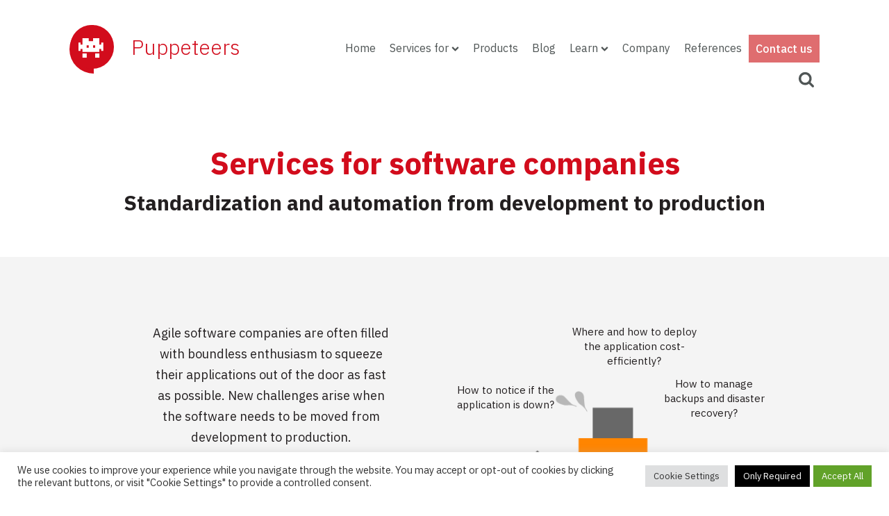

--- FILE ---
content_type: text/html; charset=UTF-8
request_url: https://www.puppeteers.net/services/software-companies/
body_size: 16656
content:
<!DOCTYPE html>
<html lang="en-US" >
<head>
<meta charset="UTF-8">
<meta name="viewport" content="width=device-width, initial-scale=1.0">
<!-- WP_HEAD() START -->
<link rel="preload" as="style" href="https://fonts.googleapis.com/css?family=IBM+Plex+Sans:100,200,300,400,500,600,700,800,900|IBM+Plex+Sans:100,200,300,400,500,600,700,800,900|IBM+Plex+Sans:100,200,300,400,500,600,700,800,900|IBM+Plex+Sans:100,200,300,400,500,600,700,800,900" >
<link rel="stylesheet" href="https://fonts.googleapis.com/css?family=IBM+Plex+Sans:100,200,300,400,500,600,700,800,900|IBM+Plex+Sans:100,200,300,400,500,600,700,800,900|IBM+Plex+Sans:100,200,300,400,500,600,700,800,900|IBM+Plex+Sans:100,200,300,400,500,600,700,800,900">
<meta name='robots' content='index, follow, max-image-preview:large, max-snippet:-1, max-video-preview:-1' />
	<style>img:is([sizes="auto" i], [sizes^="auto," i]) { contain-intrinsic-size: 3000px 1500px }</style>
	
	<!-- This site is optimized with the Yoast SEO plugin v26.3 - https://yoast.com/wordpress/plugins/seo/ -->
	<title>Services for software companies - Puppeteers Oy</title>
	<meta name="description" content="Several software companies have increased their performance with our help - have a look and find out what we can do for you!" />
	<link rel="canonical" href="https://www.puppeteers.net/services/software-companies/" />
	<meta property="og:locale" content="en_US" />
	<meta property="og:type" content="article" />
	<meta property="og:title" content="Services for software companies - Puppeteers Oy" />
	<meta property="og:description" content="Several software companies have increased their performance with our help - have a look and find out what we can do for you!" />
	<meta property="og:url" content="https://www.puppeteers.net/services/software-companies/" />
	<meta property="og:site_name" content="Puppeteers Oy" />
	<meta property="article:modified_time" content="2024-04-16T11:56:13+00:00" />
	<meta name="twitter:card" content="summary_large_image" />
	<meta name="twitter:label1" content="Est. reading time" />
	<meta name="twitter:data1" content="2 minutes" />
	<script type="application/ld+json" class="yoast-schema-graph">{"@context":"https://schema.org","@graph":[{"@type":"WebPage","@id":"https://www.puppeteers.net/services/software-companies/","url":"https://www.puppeteers.net/services/software-companies/","name":"Services for software companies - Puppeteers Oy","isPartOf":{"@id":"https://www.puppeteers.net/#website"},"datePublished":"2024-03-21T12:42:31+00:00","dateModified":"2024-04-16T11:56:13+00:00","description":"Several software companies have increased their performance with our help - have a look and find out what we can do for you!","breadcrumb":{"@id":"https://www.puppeteers.net/services/software-companies/#breadcrumb"},"inLanguage":"en-US","potentialAction":[{"@type":"ReadAction","target":["https://www.puppeteers.net/services/software-companies/"]}]},{"@type":"BreadcrumbList","@id":"https://www.puppeteers.net/services/software-companies/#breadcrumb","itemListElement":[{"@type":"ListItem","position":1,"name":"Home","item":"https://www.puppeteers.net/"},{"@type":"ListItem","position":2,"name":"Services","item":"https://www.puppeteers.net/services/"},{"@type":"ListItem","position":3,"name":"Software companies"}]},{"@type":"WebSite","@id":"https://www.puppeteers.net/#website","url":"https://www.puppeteers.net/","name":"Puppeteers Oy","description":"Automated IT infrastructure","publisher":{"@id":"https://www.puppeteers.net/#organization"},"potentialAction":[{"@type":"SearchAction","target":{"@type":"EntryPoint","urlTemplate":"https://www.puppeteers.net/?s={search_term_string}"},"query-input":{"@type":"PropertyValueSpecification","valueRequired":true,"valueName":"search_term_string"}}],"inLanguage":"en-US"},{"@type":"Organization","@id":"https://www.puppeteers.net/#organization","name":"Puppeteers Oy","url":"https://www.puppeteers.net/","logo":{"@type":"ImageObject","inLanguage":"en-US","@id":"https://www.puppeteers.net/#/schema/logo/image/","url":"https://www.puppeteers.net/wp-content/uploads/2020/09/puppeteers-logo-eps.eps-150x150-white-bg.png","contentUrl":"https://www.puppeteers.net/wp-content/uploads/2020/09/puppeteers-logo-eps.eps-150x150-white-bg.png","width":142,"height":150,"caption":"Puppeteers Oy"},"image":{"@id":"https://www.puppeteers.net/#/schema/logo/image/"}}]}</script>
	<!-- / Yoast SEO plugin. -->


<link rel='stylesheet' id='wp-block-library-css' href='https://www.puppeteers.net/wp-includes/css/dist/block-library/style.min.css?ver=6.8.3' type='text/css' media='all' />
<style id='classic-theme-styles-inline-css' type='text/css'>
/*! This file is auto-generated */
.wp-block-button__link{color:#fff;background-color:#32373c;border-radius:9999px;box-shadow:none;text-decoration:none;padding:calc(.667em + 2px) calc(1.333em + 2px);font-size:1.125em}.wp-block-file__button{background:#32373c;color:#fff;text-decoration:none}
</style>
<style id='safe-svg-svg-icon-style-inline-css' type='text/css'>
.safe-svg-cover{text-align:center}.safe-svg-cover .safe-svg-inside{display:inline-block;max-width:100%}.safe-svg-cover svg{fill:currentColor;height:100%;max-height:100%;max-width:100%;width:100%}

</style>
<style id='global-styles-inline-css' type='text/css'>
:root{--wp--preset--aspect-ratio--square: 1;--wp--preset--aspect-ratio--4-3: 4/3;--wp--preset--aspect-ratio--3-4: 3/4;--wp--preset--aspect-ratio--3-2: 3/2;--wp--preset--aspect-ratio--2-3: 2/3;--wp--preset--aspect-ratio--16-9: 16/9;--wp--preset--aspect-ratio--9-16: 9/16;--wp--preset--color--black: #000000;--wp--preset--color--cyan-bluish-gray: #abb8c3;--wp--preset--color--white: #ffffff;--wp--preset--color--pale-pink: #f78da7;--wp--preset--color--vivid-red: #cf2e2e;--wp--preset--color--luminous-vivid-orange: #ff6900;--wp--preset--color--luminous-vivid-amber: #fcb900;--wp--preset--color--light-green-cyan: #7bdcb5;--wp--preset--color--vivid-green-cyan: #00d084;--wp--preset--color--pale-cyan-blue: #8ed1fc;--wp--preset--color--vivid-cyan-blue: #0693e3;--wp--preset--color--vivid-purple: #9b51e0;--wp--preset--gradient--vivid-cyan-blue-to-vivid-purple: linear-gradient(135deg,rgba(6,147,227,1) 0%,rgb(155,81,224) 100%);--wp--preset--gradient--light-green-cyan-to-vivid-green-cyan: linear-gradient(135deg,rgb(122,220,180) 0%,rgb(0,208,130) 100%);--wp--preset--gradient--luminous-vivid-amber-to-luminous-vivid-orange: linear-gradient(135deg,rgba(252,185,0,1) 0%,rgba(255,105,0,1) 100%);--wp--preset--gradient--luminous-vivid-orange-to-vivid-red: linear-gradient(135deg,rgba(255,105,0,1) 0%,rgb(207,46,46) 100%);--wp--preset--gradient--very-light-gray-to-cyan-bluish-gray: linear-gradient(135deg,rgb(238,238,238) 0%,rgb(169,184,195) 100%);--wp--preset--gradient--cool-to-warm-spectrum: linear-gradient(135deg,rgb(74,234,220) 0%,rgb(151,120,209) 20%,rgb(207,42,186) 40%,rgb(238,44,130) 60%,rgb(251,105,98) 80%,rgb(254,248,76) 100%);--wp--preset--gradient--blush-light-purple: linear-gradient(135deg,rgb(255,206,236) 0%,rgb(152,150,240) 100%);--wp--preset--gradient--blush-bordeaux: linear-gradient(135deg,rgb(254,205,165) 0%,rgb(254,45,45) 50%,rgb(107,0,62) 100%);--wp--preset--gradient--luminous-dusk: linear-gradient(135deg,rgb(255,203,112) 0%,rgb(199,81,192) 50%,rgb(65,88,208) 100%);--wp--preset--gradient--pale-ocean: linear-gradient(135deg,rgb(255,245,203) 0%,rgb(182,227,212) 50%,rgb(51,167,181) 100%);--wp--preset--gradient--electric-grass: linear-gradient(135deg,rgb(202,248,128) 0%,rgb(113,206,126) 100%);--wp--preset--gradient--midnight: linear-gradient(135deg,rgb(2,3,129) 0%,rgb(40,116,252) 100%);--wp--preset--font-size--small: 13px;--wp--preset--font-size--medium: 20px;--wp--preset--font-size--large: 36px;--wp--preset--font-size--x-large: 42px;--wp--preset--spacing--20: 0.44rem;--wp--preset--spacing--30: 0.67rem;--wp--preset--spacing--40: 1rem;--wp--preset--spacing--50: 1.5rem;--wp--preset--spacing--60: 2.25rem;--wp--preset--spacing--70: 3.38rem;--wp--preset--spacing--80: 5.06rem;--wp--preset--shadow--natural: 6px 6px 9px rgba(0, 0, 0, 0.2);--wp--preset--shadow--deep: 12px 12px 50px rgba(0, 0, 0, 0.4);--wp--preset--shadow--sharp: 6px 6px 0px rgba(0, 0, 0, 0.2);--wp--preset--shadow--outlined: 6px 6px 0px -3px rgba(255, 255, 255, 1), 6px 6px rgba(0, 0, 0, 1);--wp--preset--shadow--crisp: 6px 6px 0px rgba(0, 0, 0, 1);}:where(.is-layout-flex){gap: 0.5em;}:where(.is-layout-grid){gap: 0.5em;}body .is-layout-flex{display: flex;}.is-layout-flex{flex-wrap: wrap;align-items: center;}.is-layout-flex > :is(*, div){margin: 0;}body .is-layout-grid{display: grid;}.is-layout-grid > :is(*, div){margin: 0;}:where(.wp-block-columns.is-layout-flex){gap: 2em;}:where(.wp-block-columns.is-layout-grid){gap: 2em;}:where(.wp-block-post-template.is-layout-flex){gap: 1.25em;}:where(.wp-block-post-template.is-layout-grid){gap: 1.25em;}.has-black-color{color: var(--wp--preset--color--black) !important;}.has-cyan-bluish-gray-color{color: var(--wp--preset--color--cyan-bluish-gray) !important;}.has-white-color{color: var(--wp--preset--color--white) !important;}.has-pale-pink-color{color: var(--wp--preset--color--pale-pink) !important;}.has-vivid-red-color{color: var(--wp--preset--color--vivid-red) !important;}.has-luminous-vivid-orange-color{color: var(--wp--preset--color--luminous-vivid-orange) !important;}.has-luminous-vivid-amber-color{color: var(--wp--preset--color--luminous-vivid-amber) !important;}.has-light-green-cyan-color{color: var(--wp--preset--color--light-green-cyan) !important;}.has-vivid-green-cyan-color{color: var(--wp--preset--color--vivid-green-cyan) !important;}.has-pale-cyan-blue-color{color: var(--wp--preset--color--pale-cyan-blue) !important;}.has-vivid-cyan-blue-color{color: var(--wp--preset--color--vivid-cyan-blue) !important;}.has-vivid-purple-color{color: var(--wp--preset--color--vivid-purple) !important;}.has-black-background-color{background-color: var(--wp--preset--color--black) !important;}.has-cyan-bluish-gray-background-color{background-color: var(--wp--preset--color--cyan-bluish-gray) !important;}.has-white-background-color{background-color: var(--wp--preset--color--white) !important;}.has-pale-pink-background-color{background-color: var(--wp--preset--color--pale-pink) !important;}.has-vivid-red-background-color{background-color: var(--wp--preset--color--vivid-red) !important;}.has-luminous-vivid-orange-background-color{background-color: var(--wp--preset--color--luminous-vivid-orange) !important;}.has-luminous-vivid-amber-background-color{background-color: var(--wp--preset--color--luminous-vivid-amber) !important;}.has-light-green-cyan-background-color{background-color: var(--wp--preset--color--light-green-cyan) !important;}.has-vivid-green-cyan-background-color{background-color: var(--wp--preset--color--vivid-green-cyan) !important;}.has-pale-cyan-blue-background-color{background-color: var(--wp--preset--color--pale-cyan-blue) !important;}.has-vivid-cyan-blue-background-color{background-color: var(--wp--preset--color--vivid-cyan-blue) !important;}.has-vivid-purple-background-color{background-color: var(--wp--preset--color--vivid-purple) !important;}.has-black-border-color{border-color: var(--wp--preset--color--black) !important;}.has-cyan-bluish-gray-border-color{border-color: var(--wp--preset--color--cyan-bluish-gray) !important;}.has-white-border-color{border-color: var(--wp--preset--color--white) !important;}.has-pale-pink-border-color{border-color: var(--wp--preset--color--pale-pink) !important;}.has-vivid-red-border-color{border-color: var(--wp--preset--color--vivid-red) !important;}.has-luminous-vivid-orange-border-color{border-color: var(--wp--preset--color--luminous-vivid-orange) !important;}.has-luminous-vivid-amber-border-color{border-color: var(--wp--preset--color--luminous-vivid-amber) !important;}.has-light-green-cyan-border-color{border-color: var(--wp--preset--color--light-green-cyan) !important;}.has-vivid-green-cyan-border-color{border-color: var(--wp--preset--color--vivid-green-cyan) !important;}.has-pale-cyan-blue-border-color{border-color: var(--wp--preset--color--pale-cyan-blue) !important;}.has-vivid-cyan-blue-border-color{border-color: var(--wp--preset--color--vivid-cyan-blue) !important;}.has-vivid-purple-border-color{border-color: var(--wp--preset--color--vivid-purple) !important;}.has-vivid-cyan-blue-to-vivid-purple-gradient-background{background: var(--wp--preset--gradient--vivid-cyan-blue-to-vivid-purple) !important;}.has-light-green-cyan-to-vivid-green-cyan-gradient-background{background: var(--wp--preset--gradient--light-green-cyan-to-vivid-green-cyan) !important;}.has-luminous-vivid-amber-to-luminous-vivid-orange-gradient-background{background: var(--wp--preset--gradient--luminous-vivid-amber-to-luminous-vivid-orange) !important;}.has-luminous-vivid-orange-to-vivid-red-gradient-background{background: var(--wp--preset--gradient--luminous-vivid-orange-to-vivid-red) !important;}.has-very-light-gray-to-cyan-bluish-gray-gradient-background{background: var(--wp--preset--gradient--very-light-gray-to-cyan-bluish-gray) !important;}.has-cool-to-warm-spectrum-gradient-background{background: var(--wp--preset--gradient--cool-to-warm-spectrum) !important;}.has-blush-light-purple-gradient-background{background: var(--wp--preset--gradient--blush-light-purple) !important;}.has-blush-bordeaux-gradient-background{background: var(--wp--preset--gradient--blush-bordeaux) !important;}.has-luminous-dusk-gradient-background{background: var(--wp--preset--gradient--luminous-dusk) !important;}.has-pale-ocean-gradient-background{background: var(--wp--preset--gradient--pale-ocean) !important;}.has-electric-grass-gradient-background{background: var(--wp--preset--gradient--electric-grass) !important;}.has-midnight-gradient-background{background: var(--wp--preset--gradient--midnight) !important;}.has-small-font-size{font-size: var(--wp--preset--font-size--small) !important;}.has-medium-font-size{font-size: var(--wp--preset--font-size--medium) !important;}.has-large-font-size{font-size: var(--wp--preset--font-size--large) !important;}.has-x-large-font-size{font-size: var(--wp--preset--font-size--x-large) !important;}
:where(.wp-block-post-template.is-layout-flex){gap: 1.25em;}:where(.wp-block-post-template.is-layout-grid){gap: 1.25em;}
:where(.wp-block-columns.is-layout-flex){gap: 2em;}:where(.wp-block-columns.is-layout-grid){gap: 2em;}
:root :where(.wp-block-pullquote){font-size: 1.5em;line-height: 1.6;}
</style>
<link rel='stylesheet' id='cookie-law-info-css' href='https://www.puppeteers.net/wp-content/plugins/cookie-law-info/legacy/public/css/cookie-law-info-public.css?ver=3.3.6' type='text/css' media='all' />
<link rel='stylesheet' id='cookie-law-info-gdpr-css' href='https://www.puppeteers.net/wp-content/plugins/cookie-law-info/legacy/public/css/cookie-law-info-gdpr.css?ver=3.3.6' type='text/css' media='all' />
<link rel='stylesheet' id='oxygen-aos-css' href='https://www.puppeteers.net/wp-content/plugins/oxygen/component-framework/vendor/aos/aos.css?ver=6.8.3' type='text/css' media='all' />
<link rel='stylesheet' id='oxygen-css' href='https://www.puppeteers.net/wp-content/plugins/oxygen/component-framework/oxygen.css?ver=4.9.1' type='text/css' media='all' />
<script type="text/javascript" id="wpcal_common_path-js-after">
/* <![CDATA[ */
var __wpcal_dist_url = "https://www.puppeteers.net/wp-content/plugins/wpcal/dist/";
/* ]]> */
</script>
<script type="text/javascript" src="https://www.puppeteers.net/wp-includes/js/jquery/jquery.min.js?ver=3.7.1" id="jquery-core-js"></script>
<script type="text/javascript" id="cookie-law-info-js-extra">
/* <![CDATA[ */
var Cli_Data = {"nn_cookie_ids":[],"cookielist":[],"non_necessary_cookies":{"analytics":["mtc_sid","mtc_id","mautic_device_id"]},"ccpaEnabled":"","ccpaRegionBased":"","ccpaBarEnabled":"","strictlyEnabled":["necessary","obligatoire"],"ccpaType":"gdpr","js_blocking":"1","custom_integration":"","triggerDomRefresh":"","secure_cookies":""};
var cli_cookiebar_settings = {"animate_speed_hide":"500","animate_speed_show":"500","background":"#FFF","border":"#b1a6a6c2","border_on":"","button_1_button_colour":"#61a229","button_1_button_hover":"#4e8221","button_1_link_colour":"#fff","button_1_as_button":"1","button_1_new_win":"","button_2_button_colour":"#333","button_2_button_hover":"#292929","button_2_link_colour":"#444","button_2_as_button":"","button_2_hidebar":"","button_3_button_colour":"#000000","button_3_button_hover":"#000000","button_3_link_colour":"#ffffff","button_3_as_button":"1","button_3_new_win":"","button_4_button_colour":"#dedfe0","button_4_button_hover":"#b2b2b3","button_4_link_colour":"#333333","button_4_as_button":"1","button_7_button_colour":"#61a229","button_7_button_hover":"#4e8221","button_7_link_colour":"#fff","button_7_as_button":"1","button_7_new_win":"","font_family":"inherit","header_fix":"","notify_animate_hide":"1","notify_animate_show":"","notify_div_id":"#cookie-law-info-bar","notify_position_horizontal":"right","notify_position_vertical":"bottom","scroll_close":"","scroll_close_reload":"","accept_close_reload":"","reject_close_reload":"","showagain_tab":"","showagain_background":"#fff","showagain_border":"#000","showagain_div_id":"#cookie-law-info-again","showagain_x_position":"100px","text":"#333333","show_once_yn":"","show_once":"10000","logging_on":"","as_popup":"","popup_overlay":"1","bar_heading_text":"","cookie_bar_as":"banner","popup_showagain_position":"bottom-right","widget_position":"left"};
var log_object = {"ajax_url":"https:\/\/www.puppeteers.net\/wp-admin\/admin-ajax.php"};
/* ]]> */
</script>
<script type="text/javascript" src="https://www.puppeteers.net/wp-content/plugins/cookie-law-info/legacy/public/js/cookie-law-info-public.js?ver=3.3.6" id="cookie-law-info-js"></script>
<script type="text/javascript" src="https://www.puppeteers.net/wp-content/plugins/oxygen/component-framework/vendor/aos/aos.js?ver=1" id="oxygen-aos-js"></script>
<link rel="https://api.w.org/" href="https://www.puppeteers.net/wp-json/" /><link rel="alternate" title="JSON" type="application/json" href="https://www.puppeteers.net/wp-json/wp/v2/pages/4436" /><link rel="EditURI" type="application/rsd+xml" title="RSD" href="https://www.puppeteers.net/xmlrpc.php?rsd" />
<meta name="generator" content="WordPress 6.8.3" />
<link rel='shortlink' href='https://www.puppeteers.net/?p=4436' />
<link rel="alternate" title="oEmbed (JSON)" type="application/json+oembed" href="https://www.puppeteers.net/wp-json/oembed/1.0/embed?url=https%3A%2F%2Fwww.puppeteers.net%2Fservices%2Fsoftware-companies%2F" />
<link rel="alternate" title="oEmbed (XML)" type="text/xml+oembed" href="https://www.puppeteers.net/wp-json/oembed/1.0/embed?url=https%3A%2F%2Fwww.puppeteers.net%2Fservices%2Fsoftware-companies%2F&#038;format=xml" />

<!-- Matomo -->
<script type="text/javascript">
  var _paq = window._paq = window._paq || [];
  /* tracker methods like "setCustomDimension" should be called before "trackPageView" */
  _paq.push(["setDocumentTitle", document.domain + "/" + document.title]);
  _paq.push(["setDoNotTrack", true]);
  _paq.push(['trackPageView']);
  _paq.push(['enableLinkTracking']);
  (function() {
    var u="https://puppeteers.matomo.cloud/";
    _paq.push(['setTrackerUrl', u+'matomo.php']);
    _paq.push(['setSiteId', '1']);
    var d=document, g=d.createElement('script'), s=d.getElementsByTagName('script')[0];
    g.type='text/javascript'; g.async=true; g.src='//cdn.matomo.cloud/puppeteers.matomo.cloud/matomo.js'; s.parentNode.insertBefore(g,s);
  })();
</script>
<!-- End Matomo Code --><style>
.wp-video, video.wp-video-shortcode, .mejs-container, .mejs-overlay.load {
	width: 100% !important;
	height: 100% !important;
}
.mejs-container {
	padding-top: 65.3%;
}
.wp-video, video.wp-video-shortcode {
	max-width: 640px !important;
}
video.wp-video-shortcode {
	position: relative;
}
.mejs-mediaelement {
	position: absolute;
	top: 0;
	right: 0;
	bottom: 0;
	left: 0;
}
.mejs-controls {
	display: none;
}
.mejs-overlay-play {
	top: 0;
	right: 0;
	bottom: 0;
	left: 0;
	width: auto !important;
	height: auto !important;
}
</style>
<link rel="icon" href="https://www.puppeteers.net/wp-content/uploads/2020/04/cropped-favicon-32x32.png" sizes="32x32" />
<link rel="icon" href="https://www.puppeteers.net/wp-content/uploads/2020/04/cropped-favicon-192x192.png" sizes="192x192" />
<link rel="apple-touch-icon" href="https://www.puppeteers.net/wp-content/uploads/2020/04/cropped-favicon-180x180.png" />
<meta name="msapplication-TileImage" content="https://www.puppeteers.net/wp-content/uploads/2020/04/cropped-favicon-270x270.png" />
<link rel='stylesheet' id='oxygen-cache-4661-css' href='//www.puppeteers.net/wp-content/uploads/oxygen/css/4661.css?cache=1759754593&#038;ver=6.8.3' type='text/css' media='all' />
<link rel='stylesheet' id='oxygen-cache-4436-css' href='//www.puppeteers.net/wp-content/uploads/oxygen/css/4436.css?cache=1759754585&#038;ver=6.8.3' type='text/css' media='all' />
<link rel='stylesheet' id='oxygen-universal-styles-css' href='//www.puppeteers.net/wp-content/uploads/oxygen/css/universal.css?cache=1759833381&#038;ver=6.8.3' type='text/css' media='all' />
<!-- END OF WP_HEAD() -->
</head>
<body class="wp-singular page-template-default page page-id-4436 page-child parent-pageid-5333 wp-theme-oxygen-is-not-a-theme  wp-embed-responsive oxygen-body" >




						<section id="section-1-350" class=" ct-section" ><div class="ct-section-inner-wrap"><div id="new_columns-75-397" class="ct-new-columns" ><div id="div_block-77-397" class="ct-div-block" ><div id="div_block-8-350" class="ct-div-block" ><a id="div_block-12-350" class="ct-link bubble-wrapper" href="https://www.puppeteers.net/" target="_self"  ><div id="div_block-13-350" class="ct-div-block bubble-back" ></div><div id="div_block-14-350" class="ct-div-block bubble-front" ><div id="fancy_icon-46-350" class="ct-fancy-icon" ><svg id="svg-fancy_icon-46-350"><use xlink:href="#Puppeteersicon-robo-puppeteers"></use></svg></div></div></a><div id="div_block-18-350" class="ct-div-block" ><a id="text_block-19-350" class="ct-link-text" href="https://www.puppeteers.net/" target="_self"  >Puppeteers</a></div></div></div><div id="div_block-76-397" class="ct-div-block" ><div id="div_block-9-350" class="ct-div-block" ><div id="div_block-871-4661" class="ct-div-block" >
		<div id="puppet-header-menu" class="oxy-pro-menu puppet-header-menu " ><div class="oxy-pro-menu-mobile-open-icon " data-off-canvas-alignment=""><svg id="puppet-header-menu-open-icon"><use xlink:href="#Lineariconsicon-menu"></use></svg></div>

                
        <div class="oxy-pro-menu-container  oxy-pro-menu-dropdown-links-visible-on-mobile oxy-pro-menu-dropdown-links-toggle oxy-pro-menu-show-dropdown" data-aos-duration="400" 

             data-oxy-pro-menu-dropdown-animation="zoom-in-down"
             data-oxy-pro-menu-dropdown-animation-duration="0.4"
             data-entire-parent-toggles-dropdown="true"

             
                          data-oxy-pro-menu-dropdown-animation-duration="0.4"
             
                          data-oxy-pro-menu-dropdown-links-on-mobile="toggle">
             
            <div class="menu-main-container"><ul id="menu-main" class="oxy-pro-menu-list"><li id="menu-item-5297" class="menu-item menu-item-type-post_type menu-item-object-page menu-item-home menu-item-5297"><a href="https://www.puppeteers.net/">Home</a></li>
<li id="menu-item-5342" class="menu-item menu-item-type-custom menu-item-object-custom current-menu-ancestor current-menu-parent menu-item-has-children menu-item-5342"><a>Services for</a>
<ul class="sub-menu">
	<li id="menu-item-5341" class="menu-item menu-item-type-post_type menu-item-object-page current-menu-item page_item page-item-4436 current_page_item menu-item-5341"><a href="https://www.puppeteers.net/services/software-companies/" aria-current="page">Software companies</a></li>
	<li id="menu-item-5340" class="menu-item menu-item-type-post_type menu-item-object-page menu-item-5340"><a href="https://www.puppeteers.net/services/it-leaders/">IT leaders</a></li>
	<li id="menu-item-5339" class="menu-item menu-item-type-post_type menu-item-object-page menu-item-5339"><a href="https://www.puppeteers.net/services/devops-and-sysadmins/">DevOps and SysAdmins</a></li>
</ul>
</li>
<li id="menu-item-3109" class="menu-item menu-item-type-post_type menu-item-object-page menu-item-3109"><a href="https://www.puppeteers.net/products/">Products</a></li>
<li id="menu-item-118" class="menu-item menu-item-type-post_type menu-item-object-page menu-item-118"><a href="https://www.puppeteers.net/blog/">Blog</a></li>
<li id="menu-item-2247" class="menu-item menu-item-type-custom menu-item-object-custom menu-item-has-children menu-item-2247"><a>Learn</a>
<ul class="sub-menu">
	<li id="menu-item-5183" class="menu-item menu-item-type-post_type menu-item-object-page menu-item-5183"><a href="https://www.puppeteers.net/learn/understanding-infrastructure-as-code-iac/">Infrastructure as Code (IaC)</a></li>
	<li id="menu-item-5182" class="menu-item menu-item-type-post_type menu-item-object-page menu-item-5182"><a href="https://www.puppeteers.net/learn/what-is-puppet-and-how-does-it-work/">Puppet</a></li>
	<li id="menu-item-5189" class="menu-item menu-item-type-post_type menu-item-object-page menu-item-5189"><a href="https://www.puppeteers.net/learn/what-is-terraform-and-how-does-it-work/">Terraform</a></li>
</ul>
</li>
<li id="menu-item-5321" class="menu-item menu-item-type-post_type menu-item-object-page menu-item-5321"><a href="https://www.puppeteers.net/company/">Company</a></li>
<li id="menu-item-5372" class="menu-item menu-item-type-post_type menu-item-object-page menu-item-5372"><a href="https://www.puppeteers.net/references/">References</a></li>
<li id="menu-item-5143" class="menu-item menu-item-type-post_type menu-item-object-page menu-item-5143"><a href="https://www.puppeteers.net/contact-us/">Contact us</a></li>
</ul></div>
            <div class="oxy-pro-menu-mobile-close-icon"><svg id="svg-puppet-header-menu"><use xlink:href="#Lineariconsicon-cross-circle"></use></svg>Close</div>

        </div>

        </div>

		<script type="text/javascript">
			jQuery('#puppet-header-menu .oxy-pro-menu-show-dropdown .menu-item-has-children > a', 'body').each(function(){
                jQuery(this).append('<div class="oxy-pro-menu-dropdown-icon-click-area"><svg class="oxy-pro-menu-dropdown-icon"><use xlink:href="#FontAwesomeicon-chevron-down"></use></svg></div>');
            });
            jQuery('#puppet-header-menu .oxy-pro-menu-show-dropdown .menu-item:not(.menu-item-has-children) > a', 'body').each(function(){
                jQuery(this).append('<div class="oxy-pro-menu-dropdown-icon-click-area"></div>');
            });			</script></div><div id="div_block-867-4661" class="ct-div-block" >
                <div id="frontpage-searchform" class="oxy-search-form " >
                <form role="search" method="get" id="searchform" class="searchform" action="https://www.puppeteers.net/" >
    <div class="search-wrapper"><label class="screen-reader-text" for="s">Search for:</label>
    <input type="text" value="" name="s" id="search-text" placeholder="" />
    <button id="searchsubmit" alt="Search" width="50" height="50">
	<svg id="svg-toggle-searchform"><use xlink:href="#FontAwesomeicon-search"></use></svg>
	</button>
    </div>
    </form>                </div>
        
        <div id="toggle-searchform" class="ct-fancy-icon" ><svg id="svg-toggle-searchform"><use xlink:href="#FontAwesomeicon-search"></use></svg></div><div id="code_block-872-4661" class="ct-code-block" ><script>
	let box = document.getElementById('search-text'),
        btn = document.getElementById('searchsubmit');

btn.addEventListener('click', function (evt) {
  
  if (box.value == "") {
	  evt.preventDefault();
	  box.focus();
  }
  
}, false);

box.addEventListener('keypress', function (evt) {
  
  if (box.value == "") {
	  box.classList.remove("with-border")
  } else {
	  box.classList.add("with-border")
  }
  
}, false);

document.addEventListener("DOMContentLoaded", function (evt) {
  
  if (box.value != "") {
	  box.classList.add("with-border")
  }
  
});

</script></div></div></div></div></div></div></section><div id='inner_content-2-5110' class='ct-inner-content'><section id="section-140-4436" class=" ct-section" ><div class="ct-section-inner-wrap"><h1 id="headline-142-4436" class="ct-headline">Services for software companies</h1><h2 id="headline-144-4436" class="ct-headline">Standardization and automation from development to production</h2></div></section><section id="section-118-4436" class=" ct-section" ><div class="ct-section-inner-wrap"><div id="new_columns-119-4436" class="ct-new-columns" ><div id="div_block-120-4436" class="ct-div-block" ><div id="text_block-131-4436" class="ct-text-block" >Agile software companies are often filled with boundless enthusiasm to squeeze their applications out of the door as fast as possible. New challenges arise when the software needs to be moved from development to production.</div><div id="text_block-132-4436" class="ct-text-block" >As a software developer you’d probably prefer to have all these challenges dissolve and focus on your core competence – developing great software for your customers.</div></div><div id="div_block-123-4436" class="ct-div-block" ><div id="text_block-124-4436" class="ct-text-block text-panicman" >How to notice if the application is down?</div><div id="text_block-125-4436" class="ct-text-block text-panicman" >Where and how to deploy the application cost-efficiently?<br></div><div id="text_block-126-4436" class="ct-text-block text-panicman" >How to manage backups and disaster recovery?</div><div id="text_block-127-4436" class="ct-text-block text-panicman" >What about CI/CD and blue/green deployments?<br></div><div id="text_block-129-4436" class="ct-text-block text-panicman" >How to do security patching and updates?</div><img  id="image-130-4436" alt="" src="https://www.puppeteers.net/wp-content/uploads/2024/01/Panicman_cropped2.png" class="ct-image"/></div></div></div></section><section id="section-146-4436" class=" ct-section" ><div class="ct-section-inner-wrap"><div id="div_block-181-4436" class="ct-div-block" ><div id="text_block-186-4436" class="ct-text-block" >Let our experts do the dirty work so you can concentrate on your core competence!</div></div><h2 id="headline-147-4436" class="ct-headline">How can we help?</h2><div id="text_block-149-4436" class="ct-text-block" >We have long term partnerships with several software companies. Some develop purpose-built software for individual clients while others develop elaborate, complex SaaS solutions. The most common services we provide are:</div><div id="new_columns-151-4436" class="ct-new-columns" ><div id="div_block-152-4436" class="ct-div-block" ><div id="div_block-155-4436" class="ct-div-block" ><h3 id="headline-156-4436" class="ct-headline">Outsource responsibility<br></h3><div id="text_block-158-4436" class="ct-text-block" >We manage your application's production deployments for you or your customer</div></div></div><div id="div_block-153-4436" class="ct-div-block" ><div id="div_block-165-4436" class="ct-div-block" ><h3 id="headline-166-4436" class="ct-headline">Architecture design<br></h3><div id="text_block-167-4436" class="ct-text-block" >We help you design the production-ready architecture for your complex web applications</div></div></div><div id="div_block-154-4436" class="ct-div-block" ><div id="div_block-169-4436" class="ct-div-block" ><h3 id="headline-170-4436" class="ct-headline">CI/CD pipeline deployment<br></h3><div id="text_block-171-4436" class="ct-text-block" >Automation and integration testing from development to production</div></div></div></div></div></section><section id="section-246-4436" class=" ct-section" ><div class="ct-section-inner-wrap"><div id="new_columns-247-4436" class="ct-new-columns" ><div id="div_block-248-4436" class="ct-div-block" ><h2 id="headline-249-4436" class="ct-headline">Our clients</h2><div id="text_block-250-4436" class="ct-text-block" >Many software companies already partner with us for a reliable, standardized and automated IT infrastructure. Have a look at solutions we've provided our clients with.</div></div><div id="div_block-252-4436" class="ct-div-block" ><div id="div_block-280-4436" class="ct-div-block div-references-block2 div-references-home" ><div id="div_block-281-4436" class="ct-div-block div-references-block3" ><h3 id="headline-282-4436" class="ct-headline headline-references-block">Containerized Buildbot CI/CD system </h3></div><a id="link_button-283-4436" class="ct-link-button button-reference-home" href="https://www.puppeteers.net/references/case-containerized-buildbot-ci-cd-system/"   >Read more</a></div><div id="div_block-264-4436" class="ct-div-block div-references-block2 div-references-home" ><div id="div_block-265-4436" class="ct-div-block div-references-block3" ><h3 id="headline-266-4436" class="ct-headline headline-references-block">SaaS Cloud backend automation</h3></div><a id="link_button-267-4436" class="ct-link-button button-reference-home" href="https://www.puppeteers.net/references/case-saas-cloud-backend-automation/"   >Read more</a></div></div></div></div></section><section id="section-190-4436" class=" ct-section" ><div class="ct-section-inner-wrap"><div id="div_block-194-4436" class="ct-div-block Reference-statement-div" ><div id="text_block-192-4436" class="ct-text-block Reference-statement-text" >"The first project we did with Puppeteers was automating the setup of our virtual machine-based Pimcore installations. Later Puppeteers helped us by creating production-ready, containerized Pimcore setup that was integrated GitHub Actions CI/CD and GitHub repos. The goal was to be able to test changes in a production-like environment before moving them to production - a task which in the case of Pimcore was not trivial at all. Looking forward to working with Puppeteers in future projets as well!"</div><div id="text_block-196-4436" class="ct-text-block Reference-statement-name" >Vesa-Matti Vartiainen<br></div><div id="text_block-197-4436" class="ct-text-block Reference-statement-companyname" >VaHa Digital Oy, Finland<br></div></div></div></section><section id="section-200-4436" class=" ct-section" ><div class="ct-section-inner-wrap"><div id="new_columns-201-4436" class="ct-new-columns" ><div id="div_block-202-4436" class="ct-div-block" ><h2 id="headline-204-4436" class="ct-headline">Get the service right away!&nbsp;<br>Check out our tailored DevOps Partner Service product</h2></div><div id="div_block-203-4436" class="ct-div-block" ><a id="link-245-4436" class="ct-link" href="https://www.puppeteers.net/products/devops-partner-service/"   ><img  id="image-206-4436" alt="" src="https://www.puppeteers.net/wp-content/uploads/2023/11/cta-puppeteers-01_small.png" class="ct-image" srcset="https://www.puppeteers.net/wp-content/uploads/2023/11/cta-puppeteers-01_small.png 300w, https://www.puppeteers.net/wp-content/uploads/2023/11/cta-puppeteers-01_small-150x150.png 150w, https://www.puppeteers.net/wp-content/uploads/2023/11/cta-puppeteers-01_small-75x75.png 75w" sizes="(max-width: 300px) 100vw, 300px" /></a></div></div></div></section></div><section id="section-footer" class=" ct-section content-section" ><div class="ct-section-inner-wrap"><div id="div_block-131-397" class="ct-div-block" ><div id="new_columns-117-397" class="ct-new-columns" ><div id="div_block-120-397" class="ct-div-block footer-column" ><div id="div_block-53-350" class="ct-div-block bubble-wrapper" ><div id="div_block-65-350" class="ct-div-block bubble-back" ></div><div id="div_block-55-350" class="ct-div-block bubble-front" ><div id="fancy_icon-56-350" class="ct-fancy-icon" ><svg id="svg-fancy_icon-56-350"><use xlink:href="#Puppeteersicon-robo-puppeteers"></use></svg></div></div></div><div id="text_block-62-350" class="ct-text-block" >Puppeteers</div></div><div id="div_block-118-397" class="ct-div-block footer-column" ><div id="div_block-842-4661" class="ct-div-block" ><a id="link-96-397" class="ct-link" href="https://github.com/Puppet-Finland/" target="_blank"  ><img  id="image-95-397" alt="GitHub" src="https://www.puppeteers.net/wp-content/uploads/2020/12/GitHub_Logo_White.png" class="ct-image footer-ikoni"/></a><a id="link-100-397" class="ct-link" href="https://www.linkedin.com/company/puppeteers-oy/" target="_blank"  ><div id="fancy_icon-99-397" class="ct-fancy-icon footer-ikoni" ><svg id="svg-fancy_icon-99-397"><use xlink:href="#FontAwesomeicon-linkedin-square"></use></svg></div></a><a id="link-102-397" class="ct-link" href="https://www.youtube.com/channel/UCILsnMvQl9iiYNiloFDx5Pw" target="_blank"  ><div id="fancy_icon-101-397" class="ct-fancy-icon footer-ikoni" ><svg id="svg-fancy_icon-101-397"><use xlink:href="#FontAwesomeicon-youtube-square"></use></svg></div></a><a id="link-743-397" class="ct-link" href="https://www.itewiki.fi/puppeteers" target="_blank"  ><img  id="image-745-397" alt="" src="https://www.puppeteers.net/wp-content/uploads/2022/01/icon_white.png" class="ct-image footer-ikoni"/></a></div><a id="link_button-154-397" class="ct-link-button button-footer" href="https://www.puppeteers.net/contact-us/"   >Contact us</a><div id="div_block-850-4661" class="ct-div-block" ><div id="text_block-775-397" class="ct-text-block" >+358 40 371 6573<br></div><div id="text_block-777-397" class="ct-text-block" ><a href="/cdn-cgi/l/email-protection" class="__cf_email__" data-cfemail="264f484049665653565643524343545508484352">[email&#160;protected]</a><br></div></div></div><div id="div_block-31-350" class="ct-div-block footer-column" ><a id="link-816-397" class="ct-link" href="https://www.redhat.com/" target="_blank"  ><img  id="image-817-397" alt="Red Hat Ready Business Partner" src="https://www.puppeteers.net/wp-content/uploads/2023/04/Logo-Red_Hat-Ready_Bus_Partner-A-Reverse-RGB.svg" class="ct-image footer-ikoni"/></a><a id="link-97-397" class="ct-link" href="https://www.vastuugroup.fi/fi-fi/palvelut/luotettava-kumppani" target="_blank"  ><img  id="image-94-397" alt="" src="https://www.puppeteers.net/wp-content/uploads/2020/12/LK_valkoinen_rgb.jpg" class="ct-image footer-ikoni"/></a><img  id="image-758-397" alt="" src="https://www.puppeteers.net/wp-content/uploads/2023/01/SV_AA_LOGO_Puppeteers_Oy_EN_423808_web.jpg" class="ct-image footer-ikoni" srcset="" sizes="(max-width: 209px) 100vw, 209px" /></div></div></div><div id="div_block-84-397" class="ct-div-block" ><div id="div_block-153-397" class="ct-div-block" ><div id="text_block-150-397" class="ct-text-block" >© Puppeteers Oy</div><a id="link_text-149-397" class="ct-link-text" href="https://www.puppeteers.net/privacy-policy/"   >Privacy policy</a></div><div id="text_block-774-397" class="ct-text-block" >Puppeteers Oy, c/o LOV co-working space, Uudenmaankatu 1, 20500 Turku, Finland.&nbsp;Y-tunnus: 2919313-3 / VAT ID: FI29193133</div></div></div></section>	<!-- WP_FOOTER -->
<script data-cfasync="false" src="/cdn-cgi/scripts/5c5dd728/cloudflare-static/email-decode.min.js"></script><script type="speculationrules">
{"prefetch":[{"source":"document","where":{"and":[{"href_matches":"\/*"},{"not":{"href_matches":["\/wp-*.php","\/wp-admin\/*","\/wp-content\/uploads\/*","\/wp-content\/*","\/wp-content\/plugins\/*","\/wp-content\/themes\/intentionally-blank\/*","\/wp-content\/themes\/oxygen-is-not-a-theme\/*","\/*\\?(.+)"]}},{"not":{"selector_matches":"a[rel~=\"nofollow\"]"}},{"not":{"selector_matches":".no-prefetch, .no-prefetch a"}}]},"eagerness":"conservative"}]}
</script>
<!--googleoff: all--><div id="cookie-law-info-bar" data-nosnippet="true"><span><div class="cli-bar-container cli-style-v2"><div class="cli-bar-message">We use cookies to improve your experience while you navigate through the website. You may accept or opt-out of cookies by clicking the relevant buttons, or visit "Cookie Settings" to provide a controlled consent. </div><div class="cli-bar-btn_container"><a role='button' class="medium cli-plugin-button cli-plugin-main-button cli_settings_button" style="margin:0px 5px 0px 0px">Cookie Settings</a><a role='button' id="cookie_action_close_header_reject" class="medium cli-plugin-button cli-plugin-main-button cookie_action_close_header_reject cli_action_button wt-cli-reject-btn" data-cli_action="reject">Only Required</a><a id="wt-cli-accept-all-btn" role='button' data-cli_action="accept_all" class="wt-cli-element medium cli-plugin-button wt-cli-accept-all-btn cookie_action_close_header cli_action_button">Accept All</a></div></div></span></div><div id="cookie-law-info-again" style="display:none" data-nosnippet="true"><span id="cookie_hdr_showagain">Manage consent</span></div><div class="cli-modal" data-nosnippet="true" id="cliSettingsPopup" tabindex="-1" role="dialog" aria-labelledby="cliSettingsPopup" aria-hidden="true">
  <div class="cli-modal-dialog" role="document">
	<div class="cli-modal-content cli-bar-popup">
		  <button type="button" class="cli-modal-close" id="cliModalClose">
			<svg class="" viewBox="0 0 24 24"><path d="M19 6.41l-1.41-1.41-5.59 5.59-5.59-5.59-1.41 1.41 5.59 5.59-5.59 5.59 1.41 1.41 5.59-5.59 5.59 5.59 1.41-1.41-5.59-5.59z"></path><path d="M0 0h24v24h-24z" fill="none"></path></svg>
			<span class="wt-cli-sr-only">Close</span>
		  </button>
		  <div class="cli-modal-body">
			<div class="cli-container-fluid cli-tab-container">
	<div class="cli-row">
		<div class="cli-col-12 cli-align-items-stretch cli-px-0">
			<div class="cli-privacy-overview">
				<h4>Privacy Overview</h4>				<div class="cli-privacy-content">
					<div class="cli-privacy-content-text">This website uses cookies to improve your experience while you navigate through the website. Out of these, the cookies that are categorized as necessary are stored on your browser as they are essential for the working of basic functionalities of the website. We also use third-party cookies that help us analyze and understand how you use this website. These cookies will be stored in your browser only with your consent. You also have the option to opt-out of these cookies. But opting out of some of these cookies may affect your browsing experience.</div>
				</div>
				<a class="cli-privacy-readmore" aria-label="Show more" role="button" data-readmore-text="Show more" data-readless-text="Show less"></a>			</div>
		</div>
		<div class="cli-col-12 cli-align-items-stretch cli-px-0 cli-tab-section-container">
												<div class="cli-tab-section">
						<div class="cli-tab-header">
							<a role="button" tabindex="0" class="cli-nav-link cli-settings-mobile" data-target="necessary" data-toggle="cli-toggle-tab">
								Necessary							</a>
															<div class="wt-cli-necessary-checkbox">
									<input type="checkbox" class="cli-user-preference-checkbox"  id="wt-cli-checkbox-necessary" data-id="checkbox-necessary" checked="checked"  />
									<label class="form-check-label" for="wt-cli-checkbox-necessary">Necessary</label>
								</div>
								<span class="cli-necessary-caption">Always Enabled</span>
													</div>
						<div class="cli-tab-content">
							<div class="cli-tab-pane cli-fade" data-id="necessary">
								<div class="wt-cli-cookie-description">
									Necessary cookies are absolutely essential for the website to function properly. These cookies ensure basic functionalities and security features of the website, anonymously.
<table class="cookielawinfo-row-cat-table cookielawinfo-winter"><thead><tr><th class="cookielawinfo-column-1">Cookie</th><th class="cookielawinfo-column-3">Duration</th><th class="cookielawinfo-column-4">Description</th></tr></thead><tbody><tr class="cookielawinfo-row"><td class="cookielawinfo-column-1">cookielawinfo-checkbox-analytics</td><td class="cookielawinfo-column-3">11 months</td><td class="cookielawinfo-column-4">This cookie is set by GDPR Cookie Consent plugin. The cookie is used to store the user consent for the cookies in the category "Analytics".</td></tr><tr class="cookielawinfo-row"><td class="cookielawinfo-column-1">cookielawinfo-checkbox-functional</td><td class="cookielawinfo-column-3">11 months</td><td class="cookielawinfo-column-4">The cookie is set by GDPR cookie consent to record the user consent for the cookies in the category "Functional".</td></tr><tr class="cookielawinfo-row"><td class="cookielawinfo-column-1">cookielawinfo-checkbox-necessary</td><td class="cookielawinfo-column-3">11 months</td><td class="cookielawinfo-column-4">This cookie is set by GDPR Cookie Consent plugin. The cookies is used to store the user consent for the cookies in the category "Necessary".</td></tr><tr class="cookielawinfo-row"><td class="cookielawinfo-column-1">viewed_cookie_policy</td><td class="cookielawinfo-column-3">11 months</td><td class="cookielawinfo-column-4">The cookie is set by the GDPR Cookie Consent plugin and is used to store whether or not user has consented to the use of cookies. It does not store any personal data.</td></tr></tbody></table>								</div>
							</div>
						</div>
					</div>
																	<div class="cli-tab-section">
						<div class="cli-tab-header">
							<a role="button" tabindex="0" class="cli-nav-link cli-settings-mobile" data-target="analytics" data-toggle="cli-toggle-tab">
								Analytics&amp;Marketing							</a>
															<div class="cli-switch">
									<input type="checkbox" id="wt-cli-checkbox-analytics" class="cli-user-preference-checkbox"  data-id="checkbox-analytics" />
									<label for="wt-cli-checkbox-analytics" class="cli-slider" data-cli-enable="Enabled" data-cli-disable="Disabled"><span class="wt-cli-sr-only">Analytics&amp;Marketing</span></label>
								</div>
													</div>
						<div class="cli-tab-content">
							<div class="cli-tab-pane cli-fade" data-id="analytics">
								<div class="wt-cli-cookie-description">
									Analytical cookies are used to understand how visitors interact with the website. These cookies help provide information on metrics the number of visitors, bounce rate, traffic source, etc. This information can also be used when interacting with the customer.
								</div>
							</div>
						</div>
					</div>
										</div>
	</div>
</div>
		  </div>
		  <div class="cli-modal-footer">
			<div class="wt-cli-element cli-container-fluid cli-tab-container">
				<div class="cli-row">
					<div class="cli-col-12 cli-align-items-stretch cli-px-0">
						<div class="cli-tab-footer wt-cli-privacy-overview-actions">
						
															<a id="wt-cli-privacy-save-btn" role="button" tabindex="0" data-cli-action="accept" class="wt-cli-privacy-btn cli_setting_save_button wt-cli-privacy-accept-btn cli-btn">SAVE &amp; ACCEPT</a>
													</div>
						
					</div>
				</div>
			</div>
		</div>
	</div>
  </div>
</div>
<div class="cli-modal-backdrop cli-fade cli-settings-overlay"></div>
<div class="cli-modal-backdrop cli-fade cli-popupbar-overlay"></div>
<!--googleon: all--><!-- Start mautic Code -->
<script type="text/plain" data-cli-class="cli-blocker-script"  data-cli-script-type="analytics" data-cli-block="true"  data-cli-element-position="body">
    (function(w,d,t,u,n,a,m){w['MauticTrackingObject']=n;
        w[n]=w[n]||function(){(w[n].q=w[n].q||[]).push(arguments)},a=d.createElement(t),
        m=d.getElementsByTagName(t)[0];a.async=1;a.src=u;m.parentNode.insertBefore(a,m)
    })(window,document,'script','https://emm.puppeteers.net/mtc.js','mt');

    mt('send', 'pageview');
</script>
<!-- End mautic Code --><style>.ct-FontAwesomeicon-search{width:0.92857142857143em}</style>
<style>.ct-FontAwesomeicon-linkedin-square{width:0.85714285714286em}</style>
<style>.ct-FontAwesomeicon-youtube-square{width:0.85714285714286em}</style>
<?xml version="1.0"?><svg xmlns="http://www.w3.org/2000/svg" xmlns:xlink="http://www.w3.org/1999/xlink" aria-hidden="true" style="position: absolute; width: 0; height: 0; overflow: hidden;" version="1.1"><defs><symbol id="FontAwesomeicon-search" viewBox="0 0 26 28"><title>search</title><path d="M18 13c0-3.859-3.141-7-7-7s-7 3.141-7 7 3.141 7 7 7 7-3.141 7-7zM26 26c0 1.094-0.906 2-2 2-0.531 0-1.047-0.219-1.406-0.594l-5.359-5.344c-1.828 1.266-4.016 1.937-6.234 1.937-6.078 0-11-4.922-11-11s4.922-11 11-11 11 4.922 11 11c0 2.219-0.672 4.406-1.937 6.234l5.359 5.359c0.359 0.359 0.578 0.875 0.578 1.406z"/></symbol><symbol id="FontAwesomeicon-chevron-down" viewBox="0 0 28 28"><title>chevron-down</title><path d="M26.297 12.625l-11.594 11.578c-0.391 0.391-1.016 0.391-1.406 0l-11.594-11.578c-0.391-0.391-0.391-1.031 0-1.422l2.594-2.578c0.391-0.391 1.016-0.391 1.406 0l8.297 8.297 8.297-8.297c0.391-0.391 1.016-0.391 1.406 0l2.594 2.578c0.391 0.391 0.391 1.031 0 1.422z"/></symbol><symbol id="FontAwesomeicon-linkedin-square" viewBox="0 0 24 28"><title>linkedin-square</title><path d="M3.703 22.094h3.609v-10.844h-3.609v10.844zM7.547 7.906c-0.016-1.062-0.781-1.875-2.016-1.875s-2.047 0.812-2.047 1.875c0 1.031 0.781 1.875 2 1.875h0.016c1.266 0 2.047-0.844 2.047-1.875zM16.688 22.094h3.609v-6.219c0-3.328-1.781-4.875-4.156-4.875-1.937 0-2.797 1.078-3.266 1.828h0.031v-1.578h-3.609s0.047 1.016 0 10.844v0h3.609v-6.062c0-0.313 0.016-0.641 0.109-0.875 0.266-0.641 0.859-1.313 1.859-1.313 1.297 0 1.813 0.984 1.813 2.453v5.797zM24 6.5v15c0 2.484-2.016 4.5-4.5 4.5h-15c-2.484 0-4.5-2.016-4.5-4.5v-15c0-2.484 2.016-4.5 4.5-4.5h15c2.484 0 4.5 2.016 4.5 4.5z"/></symbol><symbol id="FontAwesomeicon-youtube-square" viewBox="0 0 24 28"><title>youtube-square</title><path d="M14.359 20.359v-2.453c0-0.516-0.156-0.781-0.453-0.781-0.172 0-0.344 0.078-0.516 0.25v3.5c0.172 0.172 0.344 0.25 0.516 0.25 0.297 0 0.453-0.25 0.453-0.766zM17.234 18.453h1.031v-0.531c0-0.531-0.172-0.797-0.516-0.797s-0.516 0.266-0.516 0.797v0.531zM8.313 14.297v1.094h-1.25v6.609h-1.156v-6.609h-1.219v-1.094h3.625zM11.453 16.266v5.734h-1.047v-0.625c-0.406 0.469-0.797 0.703-1.188 0.703-0.328 0-0.562-0.141-0.656-0.438-0.063-0.172-0.094-0.438-0.094-0.844v-4.531h1.031v4.219c0 0.234 0 0.375 0.016 0.406 0.016 0.156 0.094 0.234 0.234 0.234 0.219 0 0.422-0.156 0.656-0.484v-4.375h1.047zM15.391 18v2.281c0 0.516-0.031 0.906-0.109 1.141-0.125 0.438-0.406 0.656-0.828 0.656-0.359 0-0.719-0.219-1.062-0.641v0.562h-1.047v-7.703h1.047v2.516c0.328-0.406 0.688-0.625 1.062-0.625 0.422 0 0.703 0.219 0.828 0.656 0.078 0.234 0.109 0.609 0.109 1.156zM19.313 20.016v0.141c0 0.344-0.016 0.562-0.031 0.672-0.031 0.234-0.109 0.438-0.234 0.625-0.281 0.422-0.719 0.625-1.25 0.625-0.547 0-0.969-0.203-1.266-0.594-0.219-0.281-0.328-0.734-0.328-1.344v-2.016c0-0.609 0.094-1.047 0.313-1.344 0.297-0.391 0.719-0.594 1.25-0.594 0.516 0 0.938 0.203 1.219 0.594 0.219 0.297 0.328 0.734 0.328 1.344v1.188h-2.078v1.016c0 0.531 0.172 0.797 0.531 0.797 0.25 0 0.406-0.141 0.469-0.406 0-0.063 0.016-0.297 0.016-0.703h1.062zM12.266 7.141v2.438c0 0.531-0.172 0.797-0.5 0.797-0.344 0-0.5-0.266-0.5-0.797v-2.438c0-0.531 0.156-0.812 0.5-0.812 0.328 0 0.5 0.281 0.5 0.812zM20.594 18.281v0c0-1.344 0-2.766-0.297-4.062-0.219-0.922-0.969-1.594-1.859-1.687-2.125-0.234-4.281-0.234-6.438-0.234-2.141 0-4.297 0-6.422 0.234-0.906 0.094-1.656 0.766-1.859 1.687-0.297 1.297-0.313 2.719-0.313 4.062v0c0 1.328 0 2.75 0.313 4.062 0.203 0.906 0.953 1.578 1.844 1.687 2.141 0.234 4.297 0.234 6.438 0.234s4.297 0 6.438-0.234c0.891-0.109 1.641-0.781 1.844-1.687 0.313-1.313 0.313-2.734 0.313-4.062zM8.797 8.109l1.406-4.625h-1.172l-0.797 3.047-0.828-3.047h-1.219c0.234 0.719 0.5 1.437 0.734 2.156 0.375 1.094 0.609 1.906 0.719 2.469v3.141h1.156v-3.141zM13.312 9.375v-2.031c0-0.609-0.109-1.062-0.328-1.359-0.297-0.391-0.703-0.594-1.219-0.594-0.531 0-0.938 0.203-1.219 0.594-0.219 0.297-0.328 0.75-0.328 1.359v2.031c0 0.609 0.109 1.062 0.328 1.359 0.281 0.391 0.688 0.594 1.219 0.594 0.516 0 0.922-0.203 1.219-0.594 0.219-0.281 0.328-0.75 0.328-1.359zM16.141 11.25h1.047v-5.781h-1.047v4.422c-0.234 0.328-0.453 0.484-0.656 0.484-0.141 0-0.234-0.078-0.25-0.25-0.016-0.031-0.016-0.156-0.016-0.406v-4.25h-1.047v4.578c0 0.406 0.031 0.672 0.094 0.859 0.109 0.281 0.344 0.422 0.672 0.422 0.391 0 0.781-0.234 1.203-0.703v0.625zM24 6.5v15c0 2.484-2.016 4.5-4.5 4.5h-15c-2.484 0-4.5-2.016-4.5-4.5v-15c0-2.484 2.016-4.5 4.5-4.5h15c2.484 0 4.5 2.016 4.5 4.5z"/></symbol></defs></svg><?xml version="1.0"?><svg xmlns="http://www.w3.org/2000/svg" xmlns:xlink="http://www.w3.org/1999/xlink" style="position: absolute; width: 0; height: 0; overflow: hidden;" version="1.1"><defs><symbol id="Lineariconsicon-menu" viewBox="0 0 20 20"><title>menu</title><path class="path1" d="M17.5 6h-15c-0.276 0-0.5-0.224-0.5-0.5s0.224-0.5 0.5-0.5h15c0.276 0 0.5 0.224 0.5 0.5s-0.224 0.5-0.5 0.5z"/><path class="path2" d="M17.5 11h-15c-0.276 0-0.5-0.224-0.5-0.5s0.224-0.5 0.5-0.5h15c0.276 0 0.5 0.224 0.5 0.5s-0.224 0.5-0.5 0.5z"/><path class="path3" d="M17.5 16h-15c-0.276 0-0.5-0.224-0.5-0.5s0.224-0.5 0.5-0.5h15c0.276 0 0.5 0.224 0.5 0.5s-0.224 0.5-0.5 0.5z"/></symbol><symbol id="Lineariconsicon-cross-circle" viewBox="0 0 20 20"><title>cross-circle</title><path class="path1" d="M14.332 14.126l-4.080-3.626 4.080-3.626c0.206-0.183 0.225-0.499 0.042-0.706s-0.499-0.225-0.706-0.042l-4.168 3.705-4.168-3.705c-0.206-0.183-0.522-0.165-0.706 0.042s-0.165 0.522 0.042 0.706l4.080 3.626-4.080 3.626c-0.206 0.183-0.225 0.499-0.042 0.706 0.099 0.111 0.236 0.168 0.374 0.168 0.118 0 0.237-0.042 0.332-0.126l4.168-3.705 4.168 3.705c0.095 0.085 0.214 0.126 0.332 0.126 0.138 0 0.275-0.057 0.374-0.168 0.183-0.206 0.165-0.522-0.042-0.706z"/><path class="path2" d="M9.5 20c-2.538 0-4.923-0.988-6.718-2.782s-2.782-4.18-2.782-6.717c0-2.538 0.988-4.923 2.782-6.718s4.18-2.783 6.718-2.783c2.538 0 4.923 0.988 6.718 2.783s2.782 4.18 2.782 6.718-0.988 4.923-2.782 6.717c-1.794 1.794-4.18 2.782-6.718 2.782zM9.5 2c-4.687 0-8.5 3.813-8.5 8.5s3.813 8.5 8.5 8.5 8.5-3.813 8.5-8.5-3.813-8.5-8.5-8.5z"/></symbol></defs></svg><style>.ct-Puppeteersicon-robo-puppeteers{width:1.28125em}</style>
<?xml version="1.0"?><svg xmlns="http://www.w3.org/2000/svg" xmlns:xlink="http://www.w3.org/1999/xlink" aria-hidden="true" style="position: absolute; width: 0; height: 0; overflow: hidden;" version="1.1"><defs><symbol id="Puppeteersicon-robo-puppeteers" viewBox="0 0 41 32"><title>robo-puppeteers</title><path fill="#fff" style="fill: var(--color2, #fff)" d="M6.557 25.043h6.957v6.957h-6.957v-6.957z"/><path fill="#fff" style="fill: var(--color2, #fff)" d="M27.331 15.651h-3.476v-3.877h3.476v3.877zM16.897 15.651h-3.383v-3.877h3.383zM40.845 20.93v-13.661h-3.476v3.352h-3.080v-10.621h-10.434v4.807h-6.957v-4.758h-10.34v10.572h-3.076v-3.476h-3.481v13.661h3.481v-3.227h3.076v5.008h27.731v-5.008h3.080v3.352z"/><path fill="#fff" style="fill: var(--color2, #fff)" d="M27.331 25.043h6.957v6.957h-6.957v-6.957z"/></symbol></defs></svg>
<style type="text/css" media="all">
tablet{}mobile{} .wp-block-themeisle-blocks-button .wp-block-button__link {--gr-btn-font-style: normal;}
</style>

        <script type="text/javascript">

            function oxygen_init_pro_menu() {
                jQuery('.oxy-pro-menu-container').each(function(){
                    
                    // dropdowns
                    var menu = jQuery(this),
                        animation = menu.data('oxy-pro-menu-dropdown-animation'),
                        animationDuration = menu.data('oxy-pro-menu-dropdown-animation-duration');
                    
                    jQuery('.sub-menu', menu).attr('data-aos',animation);
                    jQuery('.sub-menu', menu).attr('data-aos-duration',animationDuration*1000);

                    oxygen_offcanvas_menu_init(menu);
                    jQuery(window).resize(function(){
                        oxygen_offcanvas_menu_init(menu);
                    });

                    // let certain CSS rules know menu being initialized
                    // "10" timeout is extra just in case, "0" would be enough
                    setTimeout(function() {menu.addClass('oxy-pro-menu-init');}, 10);
                });
            }

            jQuery(document).ready(oxygen_init_pro_menu);
            document.addEventListener('oxygen-ajax-element-loaded', oxygen_init_pro_menu, false);
            
            let proMenuMouseDown = false;

            jQuery(".oxygen-body")
            .on("mousedown", '.oxy-pro-menu-show-dropdown:not(.oxy-pro-menu-open-container) .menu-item-has-children', function(e) {
                proMenuMouseDown = true;
            })

            .on("mouseup", '.oxy-pro-menu-show-dropdown:not(.oxy-pro-menu-open-container) .menu-item-has-children', function(e) {
                proMenuMouseDown = false;
            })

            .on('mouseenter focusin', '.oxy-pro-menu-show-dropdown:not(.oxy-pro-menu-open-container) .menu-item-has-children', function(e) {
                if( proMenuMouseDown ) return;
                
                var subMenu = jQuery(this).children('.sub-menu');
                subMenu.addClass('aos-animate oxy-pro-menu-dropdown-animating').removeClass('sub-menu-left');

                var duration = jQuery(this).parents('.oxy-pro-menu-container').data('oxy-pro-menu-dropdown-animation-duration');

                setTimeout(function() {subMenu.removeClass('oxy-pro-menu-dropdown-animating')}, duration*1000);

                var offset = subMenu.offset(),
                    width = subMenu.width(),
                    docWidth = jQuery(window).width();

                    if (offset.left+width > docWidth) {
                        subMenu.addClass('sub-menu-left');
                    }
            })
            
            .on('mouseleave focusout', '.oxy-pro-menu-show-dropdown .menu-item-has-children', function( e ) {
                if( jQuery(this).is(':hover') ) return;

                jQuery(this).children('.sub-menu').removeClass('aos-animate');

                var subMenu = jQuery(this).children('.sub-menu');
                //subMenu.addClass('oxy-pro-menu-dropdown-animating-out');

                var duration = jQuery(this).parents('.oxy-pro-menu-container').data('oxy-pro-menu-dropdown-animation-duration');
                setTimeout(function() {subMenu.removeClass('oxy-pro-menu-dropdown-animating-out')}, duration*1000);
            })

            // open icon click
            .on('click', '.oxy-pro-menu-mobile-open-icon', function() {    
                var menu = jQuery(this).parents('.oxy-pro-menu');
                // off canvas
                if (jQuery(this).hasClass('oxy-pro-menu-off-canvas-trigger')) {
                    oxygen_offcanvas_menu_run(menu);
                }
                // regular
                else {
                    menu.addClass('oxy-pro-menu-open');
                    jQuery(this).siblings('.oxy-pro-menu-container').addClass('oxy-pro-menu-open-container');
                    jQuery('body').addClass('oxy-nav-menu-prevent-overflow');
                    jQuery('html').addClass('oxy-nav-menu-prevent-overflow');
                    
                    oxygen_pro_menu_set_static_width(menu);
                }
                // remove animation and collapse
                jQuery('.sub-menu', menu).attr('data-aos','');
                jQuery('.oxy-pro-menu-dropdown-toggle .sub-menu', menu).slideUp(0);
            });

            function oxygen_pro_menu_set_static_width(menu) {
                var menuItemWidth = jQuery(".oxy-pro-menu-list > .menu-item", menu).width();
                jQuery(".oxy-pro-menu-open-container > div:first-child, .oxy-pro-menu-off-canvas-container > div:first-child", menu).width(menuItemWidth);
            }

            function oxygen_pro_menu_unset_static_width(menu) {
                jQuery(".oxy-pro-menu-container > div:first-child", menu).width("");
            }

            // close icon click
            jQuery('body').on('click', '.oxy-pro-menu-mobile-close-icon', function(e) {
                
                var menu = jQuery(this).parents('.oxy-pro-menu');

                menu.removeClass('oxy-pro-menu-open');
                jQuery(this).parents('.oxy-pro-menu-container').removeClass('oxy-pro-menu-open-container');
                jQuery('.oxy-nav-menu-prevent-overflow').removeClass('oxy-nav-menu-prevent-overflow');

                if (jQuery(this).parent('.oxy-pro-menu-container').hasClass('oxy-pro-menu-off-canvas-container')) {
                    oxygen_offcanvas_menu_run(menu);
                }

                oxygen_pro_menu_unset_static_width(menu);
            });

            // dropdown toggle icon click
            jQuery('body').on(
                'touchstart click', 
                '.oxy-pro-menu-dropdown-links-toggle.oxy-pro-menu-off-canvas-container .menu-item-has-children > a > .oxy-pro-menu-dropdown-icon-click-area,'+
                '.oxy-pro-menu-dropdown-links-toggle.oxy-pro-menu-open-container .menu-item-has-children > a > .oxy-pro-menu-dropdown-icon-click-area', 
                function(e) {
                    e.preventDefault();

                    // fix for iOS false triggering submenu clicks
                    jQuery('.sub-menu').css('pointer-events', 'none');
                    setTimeout( function() {
                        jQuery('.sub-menu').css('pointer-events', 'initial');
                    }, 500);

                    // workaround to stop click event from triggering after touchstart
                    if (window.oxygenProMenuIconTouched === true) {
                        window.oxygenProMenuIconTouched = false;
                        return;
                    }
                    if (e.type==='touchstart') {
                        window.oxygenProMenuIconTouched = true;
                    }
                    oxygen_pro_menu_toggle_dropdown(this);
                }
            );

            function oxygen_pro_menu_toggle_dropdown(trigger) {

                var duration = jQuery(trigger).parents('.oxy-pro-menu-container').data('oxy-pro-menu-dropdown-animation-duration');

                jQuery(trigger).closest('.menu-item-has-children').children('.sub-menu').slideToggle({
                    start: function () {
                        jQuery(this).css({
                            display: "flex"
                        })
                    },
                    duration: duration*1000
                });
            }
                    
            // fullscreen menu link click
            var selector = '.oxy-pro-menu-open .menu-item a';
            jQuery('body').on('click', selector, function(event){
                
                if (jQuery(event.target).closest('.oxy-pro-menu-dropdown-icon-click-area').length > 0) {
                    // toggle icon clicked, no need to hide the menu
                    return;
                }
                else if ((jQuery(this).attr("href") === "#" || jQuery(this).closest(".oxy-pro-menu-container").data("entire-parent-toggles-dropdown")) && 
                         jQuery(this).parent().hasClass('menu-item-has-children')) {
                    // empty href don't lead anywhere, treat it as toggle trigger
                    oxygen_pro_menu_toggle_dropdown(event.target);
                    // keep anchor links behavior as is, and prevent regular links from page reload
                    if (jQuery(this).attr("href").indexOf("#")!==0) {
                        return false;
                    }
                }

                // hide the menu and follow the anchor
                if (jQuery(this).attr("href").indexOf("#")===0) {
                    jQuery('.oxy-pro-menu-open').removeClass('oxy-pro-menu-open');
                    jQuery('.oxy-pro-menu-open-container').removeClass('oxy-pro-menu-open-container');
                    jQuery('.oxy-nav-menu-prevent-overflow').removeClass('oxy-nav-menu-prevent-overflow');
                }

            });

            // off-canvas menu link click
            var selector = '.oxy-pro-menu-off-canvas .menu-item a';
            jQuery('body').on('click', selector, function(event){
                if (jQuery(event.target).closest('.oxy-pro-menu-dropdown-icon-click-area').length > 0) {
                    // toggle icon clicked, no need to trigger it 
                    return;
                }
                else if ((jQuery(this).attr("href") === "#" || jQuery(this).closest(".oxy-pro-menu-container").data("entire-parent-toggles-dropdown")) && 
                    jQuery(this).parent().hasClass('menu-item-has-children')) {
                    // empty href don't lead anywhere, treat it as toggle trigger
                    oxygen_pro_menu_toggle_dropdown(event.target);
                    // keep anchor links behavior as is, and prevent regular links from page reload
                    if (jQuery(this).attr("href").indexOf("#")!==0) {
                        return false;
                    }
                }
            });

            // off canvas
            function oxygen_offcanvas_menu_init(menu) {

                // only init off-canvas animation if trigger icon is visible i.e. mobile menu in action
                var offCanvasActive = jQuery(menu).siblings('.oxy-pro-menu-off-canvas-trigger').css('display');
                if (offCanvasActive!=='none') {
                    var animation = menu.data('oxy-pro-menu-off-canvas-animation');
                    setTimeout(function() {menu.attr('data-aos', animation);}, 10);
                }
                else {
                    // remove AOS
                    menu.attr('data-aos', '');
                };
            }
            
            function oxygen_offcanvas_menu_run(menu) {

                var container = menu.find(".oxy-pro-menu-container");
                
                if (!container.attr('data-aos')) {
                    // initialize animation
                    setTimeout(function() {oxygen_offcanvas_menu_toggle(menu, container)}, 0);
                }
                else {
                    oxygen_offcanvas_menu_toggle(menu, container);
                }
            }

            var oxygen_offcanvas_menu_toggle_in_progress = false;

            function oxygen_offcanvas_menu_toggle(menu, container) {

                if (oxygen_offcanvas_menu_toggle_in_progress) {
                    return;
                }

                container.toggleClass('aos-animate');

                if (container.hasClass('oxy-pro-menu-off-canvas-container')) {
                    
                    oxygen_offcanvas_menu_toggle_in_progress = true;
                    
                    var animation = container.data('oxy-pro-menu-off-canvas-animation'),
                        timeout = container.data('aos-duration');

                    if (!animation){
                        timeout = 0;
                    }

                    setTimeout(function() {
                        container.removeClass('oxy-pro-menu-off-canvas-container')
                        menu.removeClass('oxy-pro-menu-off-canvas');
                        oxygen_offcanvas_menu_toggle_in_progress = false;
                    }, timeout);
                }
                else {
                    container.addClass('oxy-pro-menu-off-canvas-container');
                    menu.addClass('oxy-pro-menu-off-canvas');
                    oxygen_pro_menu_set_static_width(menu);
                }
            }
        </script>

    <link rel='stylesheet' id='cookie-law-info-table-css' href='https://www.puppeteers.net/wp-content/plugins/cookie-law-info/legacy/public/css/cookie-law-info-table.css?ver=3.3.6' type='text/css' media='all' />
<script type="text/javascript" id="ct-footer-js">jQuery('.button-price').attr({'data-aos-enable': 'true',});jQuery('.button_buy_cm').attr({'data-aos-enable': 'true',});
	  	AOS.init({
	  		  		  		  		  		  		  				  			})
		
				jQuery('body').addClass('oxygen-aos-enabled');
		
		
	</script><!-- /WP_FOOTER --> 
<script defer src="https://static.cloudflareinsights.com/beacon.min.js/vcd15cbe7772f49c399c6a5babf22c1241717689176015" integrity="sha512-ZpsOmlRQV6y907TI0dKBHq9Md29nnaEIPlkf84rnaERnq6zvWvPUqr2ft8M1aS28oN72PdrCzSjY4U6VaAw1EQ==" data-cf-beacon='{"version":"2024.11.0","token":"f0a103ad579047ad8861c88c78b7a20a","r":1,"server_timing":{"name":{"cfCacheStatus":true,"cfEdge":true,"cfExtPri":true,"cfL4":true,"cfOrigin":true,"cfSpeedBrain":true},"location_startswith":null}}' crossorigin="anonymous"></script>
</body>
</html>


--- FILE ---
content_type: text/css
request_url: https://www.puppeteers.net/wp-content/uploads/oxygen/css/4661.css?cache=1759754593&ver=6.8.3
body_size: 2691
content:
#section-1-350 > .ct-section-inner-wrap{padding-top:24px;padding-bottom:11px;display:flex;flex-direction:column;justify-content:space-between}#section-1-350{display:block}#section-1-350{text-align:left}#section-footer > .ct-section-inner-wrap{padding-top:39px;padding-bottom:55px;display:flex;flex-direction:column;align-items:stretch}#section-footer{display:block}#section-footer{background-color:#000000;color:#ffffff;-webkit-font-smoothing:antialiased;-moz-osx-font-smoothing:grayscale;text-align:justify}#div_block-77-397{width:30%;flex-direction:unset;padding-top:0px;padding-left:0px;padding-right:0px;padding-bottom:0px}#div_block-8-350{flex-direction:row;display:flex;align-items:center;margin-bottom:21px}#div_block-18-350{margin-left:19px}#div_block-76-397{width:70.00%;padding-top:0px;padding-left:0px;padding-right:0px;padding-bottom:0px;align-items:flex-start;text-align:right;justify-content:flex-end;flex-direction:row;display:flex}#div_block-9-350{align-items:flex-end;flex-direction:column;display:flex;text-align:center}#div_block-871-4661{flex-direction:column;display:flex;align-items:flex-end;margin-top:20px;text-align:center}#div_block-867-4661{transition-duration:0.4s;transition-timing-function:linear;transition-property:height}#div_block-131-397{flex-direction:row;display:flex;justify-content:space-between;text-align:justify}#div_block-120-397{padding-right:10px}#div_block-53-350{width:120px;height:120px}#div_block-842-4661{flex-direction:row;display:flex;align-items:center;margin-bottom:30px}#div_block-84-397{flex-direction:column;display:flex;width:100%;padding-left:0px;border-top-color:#686868;border-right-color:#b5b5b5;border-bottom-color:#b5b5b5;border-left-color:#b5b5b5;border-top-width:1px;border-right-width:0px;border-bottom-width:0px;border-left-width:0px;border-top-style:none;border-right-style:none;border-bottom-style:none;border-left-style:none;padding-top:15px;padding-right:0px;text-align:left;align-items:center}#div_block-153-397{flex-direction:row;display:flex}@media (max-width:991px){#div_block-76-397{display:flex;flex-direction:column;justify-content:center;text-align:justify;align-items:flex-end}}@media (max-width:991px){#div_block-131-397{flex-direction:column;display:flex;align-items:center;text-align:center}}@media (max-width:767px){#div_block-120-397{text-align:left;align-items:center}}@media (max-width:767px){#div_block-31-350{text-align:right;align-items:center}}@media (max-width:767px){#div_block-84-397{flex-direction:column;display:flex;padding-left:0px;align-items:center;text-align:center}}@media (max-width:767px){#div_block-153-397{display:flex}}#new_columns-75-397{display:flex;padding-bottom:0px}@media (max-width:767px){#new_columns-117-397> .ct-div-block{width:50% !important}}@media (max-width:767px){#new_columns-117-397> .ct-div-block{width:100% !important}#new_columns-117-397{flex-direction:column}}#text_block-62-350{margin-top:8px;font-size:21px;margin-bottom:20px}#text_block-150-397{line-height:2.5;margin-top:4px;color:#686868}#text_block-774-397{line-height:1.5;color:#686868}@media (max-width:991px){#text_block-774-397{text-align:center}}#text_block-19-350{font-weight:300;color:#d20c1c;font-size:30px;padding-bottom:24px;font-family:'IBM Plex Sans';margin-top:18px;text-decoration:none}#link_text-149-397{color:#686868;margin-top:4px;line-height:2.5;margin-left:25px;text-decoration:none}#link_text-149-397:hover{color:#b5b5b5;text-decoration:none}@media (max-width:767px){#text_block-19-350{font-size:26px}}@media (max-width:767px){#link_text-149-397{margin-bottom:16px;margin-right:0px}}#div_block-12-350{width:70px;height:70px}#link-816-397{margin-bottom:20px}#link-97-397{margin-bottom:20px}#link_button-154-397{background-color:#df6d6f;border:1px solid #df6d6f;color:#ffffff;padding:14px 22.4px}#link_button-154-397{padding-left:40px;padding-right:40px;border-radius:0px;margin-bottom:30px;font-size:16px}#image-95-397{width:70px;margin-right:10px;margin-left:0px}#image-745-397{width:40px}#image-817-397{flex-direction:unset;width:100px}#image-94-397{flex-direction:unset;width:100px}#image-758-397{width:100px;max-width:100%}@media (max-width:767px){#image-758-397{width:140px}}@media (max-width:479px){#image-758-397{width:40%}}#fancy_icon-46-350{color:#ffffff}#fancy_icon-46-350>svg{width:36px;height:36px}#fancy_icon-46-350{position:relative;top:2px;right:2px}#toggle-searchform{color:#505656}#toggle-searchform>svg{width:24px;height:24px}#toggle-searchform{margin-left:9px;display:none}#fancy_icon-56-350{color:#ffffff}#fancy_icon-56-350>svg{width:100px;height:100px}#fancy_icon-56-350{width:65%;height:86%}#fancy_icon-99-397>svg{width:44px;height:44px}#fancy_icon-99-397{margin-right:10px}#fancy_icon-101-397>svg{width:44px;height:44px}#fancy_icon-101-397{margin-right:10px}#frontpage-searchform{transition-duration:0.2s;transition-timing-function:linear;transition-property:height;overflow:hidden}#frontpage-searchform:focus{border-bottom-color:#686868;border-bottom-width:1px;border-bottom-style:solid}#frontpage-searchform input,#frontpage-searchform textarea{border-color:#505656;color:#505656}#frontpage-searchform input[type=submit]{color:#505656}.oxy-pro-menu-list{display:flex;padding:0;margin:0;align-items:center}.oxy-pro-menu .oxy-pro-menu-list .menu-item{list-style-type:none;display:flex;flex-direction:column;width:100%;transition-property:background-color,color,border-color}.oxy-pro-menu-list > .menu-item{white-space:nowrap}.oxy-pro-menu .oxy-pro-menu-list .menu-item a{text-decoration:none;border-style:solid;border-width:0;transition-timing-function:ease-in-out;transition-property:background-color,color,border-color;border-color:transparent}.oxy-pro-menu .oxy-pro-menu-list li.current-menu-item > a,.oxy-pro-menu .oxy-pro-menu-list li.menu-item:hover > a{border-color:currentColor}.oxy-pro-menu .menu-item,.oxy-pro-menu .sub-menu{position:relative}.oxy-pro-menu .menu-item .sub-menu{padding:0;flex-direction:column;white-space:nowrap;display:flex;visibility:hidden;position:absolute;z-index:9999999;top:100%;transition-property:opacity,transform,visibility}.oxy-pro-menu-off-canvas .sub-menu:before,.oxy-pro-menu-open .sub-menu:before{display:none}.oxy-pro-menu .menu-item .sub-menu.aos-animate,.oxy-pro-menu-init .menu-item .sub-menu[data-aos^=flip]{visibility:visible}.oxy-pro-menu-container:not(.oxy-pro-menu-init) .menu-item .sub-menu[data-aos^=flip]{transition-duration:0s}.oxy-pro-menu .sub-menu .sub-menu,.oxy-pro-menu.oxy-pro-menu-vertical .sub-menu{left:100%;top:0}.oxy-pro-menu .sub-menu.sub-menu-left{right:0;left:auto !important;margin-right:100%}.oxy-pro-menu-list > .menu-item > .sub-menu.sub-menu-left{margin-right:0}.oxy-pro-menu .sub-menu li.menu-item{flex-direction:column}.oxy-pro-menu-mobile-open-icon,.oxy-pro-menu-mobile-close-icon{display:none;cursor:pointer;align-items:center}.oxy-pro-menu-off-canvas .oxy-pro-menu-mobile-close-icon,.oxy-pro-menu-open .oxy-pro-menu-mobile-close-icon{display:inline-flex}.oxy-pro-menu-mobile-open-icon > svg,.oxy-pro-menu-mobile-close-icon > svg{fill:currentColor}.oxy-pro-menu-mobile-close-icon{position:absolute}.oxy-pro-menu.oxy-pro-menu-open .oxy-pro-menu-container{width:100%;position:fixed;top:0;right:0;left:0;bottom:0;display:flex;align-items:center;justify-content:center;overflow:auto;z-index:2147483642 !important;background-color:#fff}.oxy-pro-menu .oxy-pro-menu-container.oxy-pro-menu-container{transition-property:opacity,transform,visibility}.oxy-pro-menu .oxy-pro-menu-container.oxy-pro-menu-container[data-aos^=slide]{transition-property:transform}.oxy-pro-menu .oxy-pro-menu-container.oxy-pro-menu-off-canvas-container,.oxy-pro-menu .oxy-pro-menu-container.oxy-pro-menu-off-canvas-container[data-aos^=flip]{visibility:visible !important}.oxy-pro-menu .oxy-pro-menu-open-container .oxy-pro-menu-list,.oxy-pro-menu .oxy-pro-menu-off-canvas-container .oxy-pro-menu-list{align-items:center;justify-content:center;flex-direction:column}.oxy-pro-menu.oxy-pro-menu-open > .oxy-pro-menu-container{max-height:100vh;overflow:auto;width:100%}.oxy-pro-menu.oxy-pro-menu-off-canvas > .oxy-pro-menu-container{max-height:100vh;overflow:auto;z-index:1000}.oxy-pro-menu-container > div:first-child{margin:auto}.oxy-pro-menu-off-canvas-container{display:flex !important;position:fixed;width:auto;align-items:center;justify-content:center}.oxy-pro-menu-off-canvas-container a,.oxy-pro-menu-open-container a{word-break:break-word}.oxy-pro-menu.oxy-pro-menu-off-canvas .oxy-pro-menu-list{align-items:center;justify-content:center;flex-direction:column}.oxy-pro-menu.oxy-pro-menu-off-canvas .oxy-pro-menu-container .oxy-pro-menu-list .menu-item,.oxy-pro-menu.oxy-pro-menu-open .oxy-pro-menu-container .oxy-pro-menu-list .menu-item{flex-direction:column;width:100%;text-align:center}.oxy-pro-menu.oxy-pro-menu-off-canvas .sub-menu,.oxy-pro-menu.oxy-pro-menu-open .sub-menu{display:none;visibility:visible;opacity:1;position:static;align-items:center;justify-content:center;white-space:normal;width:100%}.oxy-pro-menu.oxy-pro-menu-off-canvas .menu-item,.oxy-pro-menu.oxy-pro-menu-open .menu-item{justify-content:center;min-height:32px}.oxy-pro-menu .menu-item.menu-item-has-children,.oxy-pro-menu .sub-menu .menu-item.menu-item-has-children{flex-direction:row;align-items:center}.oxy-pro-menu .menu-item > a{display:inline-flex;align-items:center;justify-content:center}.oxy-pro-menu.oxy-pro-menu-off-canvas .menu-item-has-children > a .oxy-pro-menu-dropdown-icon-click-area,.oxy-pro-menu.oxy-pro-menu-open .menu-item-has-children > a .oxy-pro-menu-dropdown-icon-click-area{min-width:32px;min-height:32px}.oxy-pro-menu .menu-item-has-children > a .oxy-pro-menu-dropdown-icon-click-area{display:flex;align-items:center;justify-content:center}.oxy-pro-menu .menu-item-has-children > a svg{width:1.4em;height:1.4em;fill:currentColor;transition-property:transform}.oxy-pro-menu.oxy-pro-menu-off-canvas .menu-item > a svg,.oxy-pro-menu.oxy-pro-menu-open .menu-item > a svg{width:1em;height:1em}.oxy-pro-menu-off-canvas .oxy-pro-menu-container:not(.oxy-pro-menu-dropdown-links-toggle) .oxy-pro-menu-dropdown-icon-click-area,.oxy-pro-menu-open .oxy-pro-menu-container:not(.oxy-pro-menu-dropdown-links-toggle) .oxy-pro-menu-dropdown-icon-click-area{display:none}.oxy-pro-menu-off-canvas .menu-item:not(.menu-item-has-children) .oxy-pro-menu-dropdown-icon-click-area,.oxy-pro-menu-open .menu-item:not(.menu-item-has-children) .oxy-pro-menu-dropdown-icon-click-area{min-height:32px;width:0px}.oxy-pro-menu.oxy-pro-menu-off-canvas .oxy-pro-menu-show-dropdown:not(.oxy-pro-menu-dropdown-links-toggle) .oxy-pro-menu-list .menu-item-has-children,.oxy-pro-menu.oxy-pro-menu-open .oxy-pro-menu-show-dropdown:not(.oxy-pro-menu-dropdown-links-toggle) .oxy-pro-menu-list .menu-item-has-children{padding-right:0px}.oxy-pro-menu-container .menu-item a{width:100%;text-align:center}.oxy-pro-menu-container:not(.oxy-pro-menu-open-container):not(.oxy-pro-menu-off-canvas-container) ul:not(.sub-menu) > li > .sub-menu{top:100%;left:0}.oxy-pro-menu-container:not(.oxy-pro-menu-open-container):not(.oxy-pro-menu-off-canvas-container) .sub-menu .sub-menu{top:0;left:100%}.oxy-pro-menu-container:not(.oxy-pro-menu-open-container):not(.oxy-pro-menu-off-canvas-container) a{-webkit-tap-highlight-color:transparent}.oxy-pro-menu-dropdown-links-toggle.oxy-pro-menu-open-container .menu-item-has-children ul,.oxy-pro-menu-dropdown-links-toggle.oxy-pro-menu-off-canvas-container .menu-item-has-children ul{border-radius:0px !important;width:100%}.oxy-pro-menu-dropdown-animating[data-aos*="down"]{pointer-events:none}.sub-menu .oxy-pro-menu-dropdown-animating[data-aos*="down"]{pointer-events:auto}.sub-menu .oxy-pro-menu-dropdown-animating[data-aos*="right"]{pointer-events:none}.sub-menu .oxy-pro-menu-dropdown-animating.sub-menu-left[data-aos*="left"]{pointer-events:none}.oxy-pro-menu-dropdown-animating-out{pointer-events:none}.oxy-pro-menu-list .menu-item a{border-color:transparent}.oxy-pro-menu-list .menu-item.current-menu-item a,.oxy-pro-menu-list .menu-item.menu-item.menu-item.menu-item a:focus-within,.oxy-pro-menu-list .menu-item.menu-item.menu-item.menu-item a:hover{border-color:currentColor}#puppet-header-menu .oxy-pro-menu-list .menu-item,#puppet-header-menu .oxy-pro-menu-list .menu-item a{color:#505656;font-size:16px;transition-duration:0.2s}#puppet-header-menu .oxy-pro-menu-list .menu-item a{padding-right:10px;padding-top:12px;padding-left:10px;padding-bottom:12px}#puppet-header-menu .oxy-pro-menu-list > .menu-item{margin-top:0px;margin-left:0px;margin-bottom:0px;margin-right:0px}#puppet-header-menu .oxy-pro-menu-list .menu-item.menu-item.menu-item.menu-item a:hover,#puppet-header-menu .oxy-pro-menu-list .menu-item.menu-item.menu-item.menu-item a:focus-within{color:#000000;background-color:#eee}#puppet-header-menu .oxy-pro-menu-list .menu-item.current-menu-item.current-menu-item a{color:#000000}#puppet-header-menu .oxy-pro-menu-container:not(.oxy-pro-menu-open-container):not(.oxy-pro-menu-off-canvas-container) .sub-menu{box-shadow:0px 12px 20px rgba(0,0,0,0.12)}#puppet-header-menu .sub-menu{border-radius:0px}#puppet-header-menu .sub-menu > li:last-child > a{border-bottom-left-radius:0px;border-bottom-right-radius:0px}#puppet-header-menu .sub-menu > li:first-child > a{border-top-left-radius:0px;border-top-right-radius:0px}#puppet-header-menu .oxy-pro-menu-show-dropdown .oxy-pro-menu-list .menu-item-has-children > a svg{color:#505656;font-size:8px;margin-left:4px;transform:rotate(0deg);transition-duration:0.2s}#puppet-header-menu .oxy-pro-menu-show-dropdown .oxy-pro-menu-list .menu-item-has-children:hover > a svg{transform:rotate(0deg)}#puppet-header-menu .oxy-pro-menu-container:not(.oxy-pro-menu-open-container):not(.oxy-pro-menu-off-canvas-container) .sub-menu .menu-item a{background-color:#ffffff}#puppet-header-menu .oxy-pro-menu-container:not(.oxy-pro-menu-open-container):not(.oxy-pro-menu-off-canvas-container) .sub-menu .menu-item a:hover,#puppet-header-menu .oxy-pro-menu-container:not(.oxy-pro-menu-open-container):not(.oxy-pro-menu-off-canvas-container) .sub-menu .menu-item a:focus-within{background-color:#eeeeee}#puppet-header-menu .oxy-pro-menu-container:not(.oxy-pro-menu-open-container):not(.oxy-pro-menu-off-canvas-container) .sub-menu .menu-item,#puppet-header-menu .oxy-pro-menu-container:not(.oxy-pro-menu-open-container):not(.oxy-pro-menu-off-canvas-container) .sub-menu .menu-item a{font-size:15px}#puppet-header-menu .oxy-pro-menu-mobile-open-icon svg{width:28px;height:28px;margin-right:8px;color:#505656}#puppet-header-menu .oxy-pro-menu-mobile-open-icon{color:#000000;text-transform:uppercase;font-family:'IBM Plex Sans';font-weight:500}#puppet-header-menu .oxy-pro-menu-mobile-open-icon:hover svg{color:#000000}#puppet-header-menu .oxy-pro-menu-mobile-open-icon,#puppet-header-menu .oxy-pro-menu-mobile-open-icon svg{transition-duration:0.2s}#puppet-header-menu .oxy-pro-menu-mobile-close-icon{padding-top:16px;padding-right:16px;padding-bottom:16px;padding-left:16px;text-transform:uppercase;color:#000000;font-family:'IBM Plex Sans';font-weight:500}#puppet-header-menu .oxy-pro-menu-mobile-close-icon svg{width:28px;height:28px;margin-right:8px;color:#505656}#puppet-header-menu .oxy-pro-menu-mobile-close-icon:hover svg{color:#000000}#puppet-header-menu .oxy-pro-menu-mobile-close-icon,#puppet-header-menu .oxy-pro-menu-mobile-close-icon svg{transition-duration:0.2s}#puppet-header-menu .oxy-pro-menu-off-canvas-container > div:first-child,#puppet-header-menu .oxy-pro-menu-open-container > div:first-child{min-width:200px}#puppet-header-menu .oxy-pro-menu-open-container .oxy-pro-menu-list .menu-item,#puppet-header-menu .oxy-pro-menu-open-container .oxy-pro-menu-list .menu-item a,#puppet-header-menu .oxy-pro-menu-off-canvas-container .oxy-pro-menu-list .menu-item,#puppet-header-menu .oxy-pro-menu-off-canvas-container .oxy-pro-menu-list .menu-item a{text-align:left;font-family:'IBM Plex Sans'}#puppet-header-menu .oxy-pro-menu-container:not(.oxy-pro-menu-open-container):not(.oxy-pro-menu-off-canvas-container) .oxy-pro-menu-list{flex-direction:row}#puppet-header-menu .oxy-pro-menu-container .menu-item a{text-align:left;justify-content:flex-start}#puppet-header-menu .oxy-pro-menu-container.oxy-pro-menu-open-container .menu-item,#puppet-header-menu .oxy-pro-menu-container.oxy-pro-menu-off-canvas-container .menu-item{align-items:flex-start}#puppet-header-menu .oxy-pro-menu-container.oxy-pro-menu-open-container .oxy-pro-menu-list .menu-item a,#puppet-header-menu .oxy-pro-menu-container.oxy-pro-menu-off-canvas-container .oxy-pro-menu-list .menu-item a{text-align:center;justify-content:center}@media (max-width:991px){#puppet-header-menu .oxy-pro-menu-mobile-open-icon{display:inline-flex}#puppet-header-menu.oxy-pro-menu-open .oxy-pro-menu-mobile-open-icon{display:none}#puppet-header-menu .oxy-pro-menu-container{visibility:hidden;position:fixed}#puppet-header-menu.oxy-pro-menu-open .oxy-pro-menu-container{visibility:visible}}#puppet-header-menu .oxy-pro-menu-open-container .oxy-pro-menu-list .menu-item-has-children .oxy-pro-menu-dropdown-icon-click-area,#puppet-header-menu .oxy-pro-menu-off-canvas-container .oxy-pro-menu-list .menu-item-has-children .oxy-pro-menu-dropdown-icon-click-area{margin-right:-4px}#puppet-header-menu{oxy-pro-menu-slug-oxypromenushowdropdownoxypromenulistmenuitemhaschildrenasvg-margin-left:4;oxy-pro-menu-slug-oxypromenulistmenuitema-transition-duration:0.2;menu-dropdown-animation:zoom-in-down;border-radius:8px}#puppet-header-menu:hover{oxy-pro-menu-slug-oxypromenulistmenuitemmenuitemmenuitemmenuitemacolor:#000000;oxy-pro-menu-slug-oxypromenucontainernotoxypromenuopencontainernotoxypromenuoffcanvascontainersubmenumenuitemabackground-color:#eeeeee;oxy-pro-menu-slug-oxypromenulistmenuitemmenuitemmenuitemmenuitemabackground-color:#eee}@media (max-width:991px){#puppet-header-menu .oxy-pro-menu-mobile-open-icon svg{width:35px;height:35px;margin-right:0px}#puppet-header-menu .oxy-pro-menu-mobile-open-icon{margin-top:5px;margin-bottom:5px;padding-top:5px;padding-right:5px;padding-bottom:5px;padding-left:5px}}

--- FILE ---
content_type: text/css
request_url: https://www.puppeteers.net/wp-content/uploads/oxygen/css/4436.css?cache=1759754585&ver=6.8.3
body_size: 1035
content:
#section-140-4436 > .ct-section-inner-wrap{padding-top:60px;padding-bottom:60px;align-items:center}#section-140-4436{text-align:left}#section-118-4436 > .ct-section-inner-wrap{padding-top:75px;padding-bottom:150px}#section-118-4436{background-color:#f4f4f4}#section-146-4436 > .ct-section-inner-wrap{padding-top:0;align-items:center}#section-146-4436{text-align:left}#section-246-4436{background-color:#b5b5b5}#section-200-4436{background-color:#f4f4f4}@media (max-width:767px){#section-118-4436 > .ct-section-inner-wrap{padding-top:35px}}@media (max-width:767px){#section-200-4436 > .ct-section-inner-wrap{padding-top:40px}}@media (max-width:479px){#section-118-4436 > .ct-section-inner-wrap{padding-top:38px}}#div_block-120-4436{width:45%}#div_block-123-4436{position:relative;width:55.00%;max-width:500px;height:442px}#div_block-181-4436{background-image:url(https://www.puppeteers.net/wp-content/uploads/2024/03/punainen-pallero.png);background-size:contain;position:relative;background-repeat:no-repeat;min-width:400px;min-height:315px;flex-direction:column;display:flex;text-align:left;align-items:center;justify-content:center;top:-170px;right:240px;background-position:50% 50%}#div_block-152-4436{width:33.33%;text-align:center;align-items:center;display:flex}#div_block-155-4436{background-color:#b5b5b5;align-items:center;padding-top:20px;padding-right:20px;padding-bottom:20px;padding-left:20px;height:230px;width:230px;justify-content:space-around}#div_block-153-4436{width:33.33%;text-align:left;align-items:center}#div_block-165-4436{background-color:#b5b5b5;align-items:center;padding-top:20px;padding-right:20px;padding-bottom:20px;padding-left:20px;height:230px;width:230px;justify-content:space-around}#div_block-154-4436{width:33.34%;text-align:left;align-items:center}#div_block-169-4436{background-color:#b5b5b5;align-items:center;padding-top:20px;padding-right:20px;padding-bottom:20px;padding-left:20px;height:230px;width:230px;justify-content:space-around}#div_block-248-4436{width:43.34%}#div_block-252-4436{width:56.66%;flex-direction:row;display:flex;gap:20px;justify-content:center}#div_block-280-4436{background-image:linear-gradient(rgba(229,229,229,0.59),rgba(229,229,229,0.59)),url(https://www.puppeteers.net/wp-content/uploads/2024/04/pexels-pixabay-163726.jpg)}#div_block-264-4436{background-image:linear-gradient(rgba(229,229,229,0.48),rgba(229,229,229,0.48)),url(https://www.puppeteers.net/wp-content/uploads/2023/10/pexels-op-12568191.jpg);background-size:auto,cover;margin-top:200px}#div_block-202-4436{width:60%;align-items:center}#div_block-203-4436{width:40%;text-align:left;align-items:center}@media (max-width:1120px){#div_block-181-4436{position:relative;min-height:295px;top:-160px}}@media (max-width:991px){#div_block-123-4436{display:flex;text-align:left;margin-left:90px}}@media (max-width:991px){#div_block-181-4436{left:0px}}@media (max-width:991px){#div_block-248-4436{text-align:left;align-items:center}}@media (max-width:991px){#div_block-202-4436{padding-top:0px}}@media (max-width:767px){#div_block-120-4436{padding-left:38px}}@media (max-width:767px){#div_block-123-4436{height:400px;margin-left:0px}}@media (max-width:767px){#div_block-181-4436{padding-left:0px;text-align:left;align-items:center;min-height:256px;min-width:100%;position:relative;top:-140px;background-position:50% 0%}}@media (max-width:767px){#div_block-252-4436{text-align:left;flex-direction:column;display:flex;align-items:center}}@media (max-width:479px){#div_block-120-4436{padding-left:20px;padding-top:27px}}@media (max-width:479px){#div_block-123-4436{height:280px;margin-top:25px}}@media (max-width:479px){#div_block-181-4436{min-height:221px}}@media (max-width:991px){#new_columns-119-4436> .ct-div-block{width:100% !important}}@media (max-width:991px){#new_columns-151-4436> .ct-div-block{width:100% !important}}#new_columns-151-4436{width:70%}@media (max-width:991px){#new_columns-247-4436> .ct-div-block{width:100% !important}}@media (max-width:991px){#new_columns-201-4436> .ct-div-block{width:100% !important}}@media (max-width:1120px){#new_columns-119-4436{margin-bottom:50px}}@media (max-width:1120px){#new_columns-151-4436{width:80%}}#headline-142-4436{color:#d20c1c}#headline-144-4436{margin-top:13px}#headline-147-4436{margin-bottom:38px;margin-top:-120px}#headline-156-4436{text-align:center}#headline-166-4436{text-align:center}#headline-170-4436{text-align:center}#headline-249-4436{margin-bottom:33px}#headline-282-4436{text-align:center}#headline-266-4436{text-align:center}#headline-204-4436{text-align:center;width:70%}@media (max-width:991px){#headline-144-4436{text-align:center}}@media (max-width:991px){#headline-147-4436{margin-top:-70px}}@media (max-width:991px){#headline-249-4436{text-align:center}}@media (max-width:767px){#headline-142-4436{text-align:center}}@media (max-width:767px){#headline-144-4436{font-size:22px}}@media (max-width:767px){#headline-147-4436{margin-top:-50px}}@media (max-width:767px){#headline-204-4436{font-size:26px;width:80%}}@media (max-width:479px){#headline-142-4436{font-size:36px}}@media (max-width:479px){#headline-144-4436{font-size:22px}}@media (max-width:479px){#headline-147-4436{margin-top:-46px}}@media (max-width:479px){#headline-249-4436{font-size:30px}}#text_block-131-4436{text-align:center;font-size:18px;margin-left:50px;margin-right:50px}#text_block-132-4436{text-align:center;margin-top:61px;margin-left:50px;margin-right:50px}#text_block-124-4436{position:absolute;top:24%;left:4%;max-width:10em}#text_block-125-4436{position:absolute;top:5%;max-width:12em;left:38%}#text_block-126-4436{position:absolute;max-width:10em;top:22%;left:64%}#text_block-127-4436{position:absolute;top:50%;left:75%;max-width:16em}#text_block-129-4436{position:absolute;top:60%;max-width:10em;left:1%}#text_block-186-4436{left:185px;bottom:260px;color:#ffffff;text-align:center;font-size:22px;font-weight:600;width:220px}#text_block-149-4436{width:50%;margin-bottom:50px;text-align:center}#text_block-158-4436{text-align:center}#text_block-167-4436{text-align:center}#text_block-171-4436{text-align:center}#text_block-250-4436{margin-bottom:0px;text-align:left}@media (max-width:1120px){#text_block-186-4436{font-size:20px}}@media (max-width:991px){#text_block-186-4436{font-size:18px}}@media (max-width:991px){#text_block-149-4436{width:70%}}@media (max-width:991px){#text_block-250-4436{margin-bottom:5px;text-align:center}}@media (max-width:767px){#text_block-131-4436{margin-left:0px;margin-right:0px}}@media (max-width:767px){#text_block-132-4436{margin-left:0px;margin-right:0px;margin-top:41px;margin-bottom:17px}}@media (max-width:767px){#text_block-186-4436{font-size:16px;width:180px}}@media (max-width:767px){#text_block-149-4436{width:80%}}@media (max-width:479px){#text_block-132-4436{margin-top:41px}}@media (max-width:479px){#text_block-186-4436{width:160px;margin-top:20px;font-size:15px}}#link_button-283-4436{}#link_button-267-4436{}#image-130-4436{position:absolute;right:25%;bottom:10%;height:280px}#image-206-4436{width:50%}@media (max-width:991px){#image-206-4436{width:50%}}@media (max-width:767px){#image-130-4436{height:230px}}@media (max-width:479px){#image-130-4436{height:160px}}

--- FILE ---
content_type: text/css
request_url: https://www.puppeteers.net/wp-content/uploads/oxygen/css/universal.css?cache=1759833381&ver=6.8.3
body_size: 11506
content:
.ct-section {
width:100%;
background-size:cover;
background-repeat:repeat;
}
.ct-section>.ct-section-inner-wrap {
display:flex;
flex-direction:column;
align-items:flex-start;
}
.ct-div-block {
display:flex;
flex-wrap:nowrap;
flex-direction:column;
align-items:flex-start;
}
.ct-new-columns {
display:flex;
width:100%;
flex-direction:row;
align-items:stretch;
justify-content:center;
flex-wrap:wrap;
}
.ct-link-text {
display:inline-block;
}
.ct-link {
display:flex;
flex-wrap:wrap;
text-align:center;
text-decoration:none;
flex-direction:column;
align-items:center;
justify-content:center;
}
.ct-link-button {
display:inline-block;
text-align:center;
text-decoration:none;
}
.ct-link-button {
background-color: #1e73be;
border: 1px solid #1e73be;
color: #ffffff;
padding: 10px 16px;
}
.ct-image {
max-width:100%;
}
.ct-fancy-icon>svg {
width:55px;height:55px;}
.ct-inner-content {
width:100%;
}
.ct-slide {
display:flex;
flex-wrap:wrap;
text-align:center;
flex-direction:column;
align-items:center;
justify-content:center;
}
.ct-nestable-shortcode {
display:flex;
flex-wrap:nowrap;
flex-direction:column;
align-items:flex-start;
}
.oxy-comments {
width:100%;
text-align:left;
}
.oxy-comment-form {
width:100%;
}
.oxy-login-form {
width:100%;
}
.oxy-search-form {
width:100%;
}
.oxy-tabs-contents {
display:flex;
width:100%;
flex-wrap:nowrap;
flex-direction:column;
align-items:flex-start;
}
.oxy-tab {
display:flex;
flex-wrap:nowrap;
flex-direction:column;
align-items:flex-start;
}
.oxy-tab-content {
display:flex;
width:100%;
flex-wrap:nowrap;
flex-direction:column;
align-items:flex-start;
}
.oxy-testimonial {
width:100%;
}
.oxy-icon-box {
width:100%;
}
.oxy-pricing-box {
width:100%;
}
.oxy-posts-grid {
width:100%;
}
.oxy-gallery {
width:100%;
}
.ct-slider {
width:100%;
}
.oxy-tabs {
display:flex;
flex-wrap:nowrap;
flex-direction:row;
align-items:stretch;
}
.ct-modal {
flex-direction:column;
align-items:flex-start;
}
.ct-span {
display:inline-block;
text-decoration:inherit;
}
.ct-widget {
width:100%;
}
.oxy-dynamic-list {
width:100%;
}
@media screen and (-ms-high-contrast: active), (-ms-high-contrast: none) {
			.ct-div-block,
			.oxy-post-content,
			.ct-text-block,
			.ct-headline,
			.oxy-rich-text,
			.ct-link-text { max-width: 100%; }
			img { flex-shrink: 0; }
			body * { min-height: 1px; }
		}            .oxy-testimonial {
                flex-direction: row;
                align-items: center;
            }
                        .oxy-testimonial .oxy-testimonial-photo-wrap {
                order: 1;
            }
            
                        .oxy-testimonial .oxy-testimonial-photo {
                width: 125px;                height: 125px;                margin-right: 20px;
            }
            
                        .oxy-testimonial .oxy-testimonial-photo-wrap, 
            .oxy-testimonial .oxy-testimonial-author-wrap, 
            .oxy-testimonial .oxy-testimonial-content-wrap {
                align-items: flex-start;                text-align: left;            }
            
                                                            .oxy-testimonial .oxy-testimonial-text {
                margin-bottom:8px;font-size: 21px;
line-height: 1.4;
-webkit-font-smoothing: subpixel-antialiased;
            }
            
                                    .oxy-testimonial .oxy-testimonial-author {
                font-size: 18px;
-webkit-font-smoothing: subpixel-antialiased;
            }
                            

                                                .oxy-testimonial .oxy-testimonial-author-info {
                font-size: 12px;
-webkit-font-smoothing: subpixel-antialiased;
            }
            
             
            
                        .oxy-icon-box {
                text-align: left;                flex-direction: column;            }
            
                        .oxy-icon-box .oxy-icon-box-icon {
                margin-bottom: 12px;
                align-self: flex-start;            }
            
                                                                        .oxy-icon-box .oxy-icon-box-heading {
                font-size: 21px;
margin-bottom: 12px;            }
            
                                                                                    .oxy-icon-box .oxy-icon-box-text {
                font-size: 16px;
margin-bottom: 12px;align-self: flex-start;            }
            
                        .oxy-icon-box .oxy-icon-box-link {
                margin-top: 20px;                            }
            
            
            /* GLOBALS */

                                                            .oxy-pricing-box .oxy-pricing-box-section {
                padding-top: 20px;
padding-left: 20px;
padding-right: 20px;
padding-bottom: 20px;
text-align: center;            }
                        
                        .oxy-pricing-box .oxy-pricing-box-section.oxy-pricing-box-price {
                justify-content: center;            }
            
            /* IMAGE */
                                                                                    .oxy-pricing-box .oxy-pricing-box-section.oxy-pricing-box-graphic {
                justify-content: center;            }
            
            /* TITLE */
                                                            
                                    .oxy-pricing-box .oxy-pricing-box-title-title {
                font-size: 48px;
            }
            
                                    .oxy-pricing-box .oxy-pricing-box-title-subtitle {
                font-size: 24px;
            }
            

            /* PRICE */
                                                .oxy-pricing-box .oxy-pricing-box-section.oxy-pricing-box-price {
                                                flex-direction: row;                                            }
            
                                    .oxy-pricing-box .oxy-pricing-box-currency {
                font-size: 28px;
            }
            
                                    .oxy-pricing-box .oxy-pricing-box-amount-main {
                font-size: 80px;
line-height: 0.7;
            }
            
                                    .oxy-pricing-box .oxy-pricing-box-amount-decimal {
                font-size: 13px;
            }
                        
                                    .oxy-pricing-box .oxy-pricing-box-term {
                font-size: 16px;
            }
            
                                    .oxy-pricing-box .oxy-pricing-box-sale-price {
                font-size: 12px;
color: rgba(0,0,0,0.5);
                margin-bottom: 20px;            }
            
            /* CONTENT */

                                                                        .oxy-pricing-box .oxy-pricing-box-section.oxy-pricing-box-content {
                font-size: 16px;
color: rgba(0,0,0,0.5);
            }
            
            /* CTA */

                                                                        .oxy-pricing-box .oxy-pricing-box-section.oxy-pricing-box-cta {
                justify-content: center;            }
            
        
                                .oxy-progress-bar .oxy-progress-bar-background {
            background-color: #000000;            background-image: linear-gradient(-45deg,rgba(255,255,255,.12) 25%,transparent 25%,transparent 50%,rgba(255,255,255,.12) 50%,rgba(255,255,255,.12) 75%,transparent 75%,transparent);            animation: none 0s paused;        }
                
                .oxy-progress-bar .oxy-progress-bar-progress-wrap {
            width: 85%;        }
        
                                                        .oxy-progress-bar .oxy-progress-bar-progress {
            background-color: #66aaff;padding: 40px;animation: none 0s paused, none 0s paused;            background-image: linear-gradient(-45deg,rgba(255,255,255,.12) 25%,transparent 25%,transparent 50%,rgba(255,255,255,.12) 50%,rgba(255,255,255,.12) 75%,transparent 75%,transparent);        
        }
                
                        .oxy-progress-bar .oxy-progress-bar-overlay-text {
            font-size: 30px;
font-weight: 900;
-webkit-font-smoothing: subpixel-antialiased;
        }
        
                        .oxy-progress-bar .oxy-progress-bar-overlay-percent {
            font-size: 12px;
        }
        
        .ct-slider .unslider-nav ol li {border-color: #ffffff; }.ct-slider .unslider-nav ol li.unslider-active {background-color: #ffffff; }.ct-slider .ct-slide {
				padding: 0px;			}
		
                        .oxy-superbox .oxy-superbox-secondary, 
            .oxy-superbox .oxy-superbox-primary {
                transition-duration: 0.5s;            }
            
            
            
            
            
        
        
        
        
            .oxy-shape-divider {
                width: 0px;
                height: 0px;
                
            }
            
            .oxy_shape_divider svg {
                width: 100%;
            }
            .oxy-pro-menu .oxy-pro-menu-container:not(.oxy-pro-menu-open-container):not(.oxy-pro-menu-off-canvas-container) .sub-menu{
box-shadow:px px px px ;}

.oxy-pro-menu .oxy-pro-menu-show-dropdown .oxy-pro-menu-list .menu-item-has-children > a svg{
transition-duration:0.4s;
}

.oxy-pro-menu .oxy-pro-menu-show-dropdown .oxy-pro-menu-list .menu-item-has-children > a div{
margin-left:0px;
}

.oxy-pro-menu .oxy-pro-menu-mobile-open-icon svg{
width:30px;
height:30px;
}

.oxy-pro-menu .oxy-pro-menu-mobile-open-icon{
padding-top:15px;
padding-right:15px;
padding-bottom:15px;
padding-left:15px;
}

.oxy-pro-menu .oxy-pro-menu-mobile-open-icon, .oxy-pro-menu .oxy-pro-menu-mobile-open-icon svg{
transition-duration:0.4s;
}

.oxy-pro-menu .oxy-pro-menu-mobile-close-icon{
top:20px;
left:20px;
}

.oxy-pro-menu .oxy-pro-menu-mobile-close-icon svg{
width:24px;
height:24px;
}

.oxy-pro-menu .oxy-pro-menu-mobile-close-icon, .oxy-pro-menu .oxy-pro-menu-mobile-close-icon svg{
transition-duration:0.4s;
}

.oxy-pro-menu .oxy-pro-menu-container.oxy-pro-menu-off-canvas-container, .oxy-pro-menu .oxy-pro-menu-container.oxy-pro-menu-open-container{
background-color:#ffffff;
}

.oxy-pro-menu .oxy-pro-menu-off-canvas-container, .oxy-pro-menu .oxy-pro-menu-open-container{
background-image:url();
}

.oxy-pro-menu .oxy-pro-menu-off-canvas-container .oxy-pro-menu-list .menu-item-has-children > a svg, .oxy-pro-menu .oxy-pro-menu-open-container .oxy-pro-menu-list .menu-item-has-children > a svg{
font-size:24px;
}

.oxy-pro-menu .oxy-pro-menu-dropdown-links-toggle.oxy-pro-menu-open-container .menu-item-has-children ul, .oxy-pro-menu .oxy-pro-menu-dropdown-links-toggle.oxy-pro-menu-off-canvas-container .menu-item-has-children ul{
background-color:rgba(0,0,0,0.2);
border-top-style:solid;
}

.oxy-pro-menu .oxy-pro-menu-container:not(.oxy-pro-menu-open-container):not(.oxy-pro-menu-off-canvas-container) .oxy-pro-menu-list{
                    flex-direction: row;
               }
.oxy-pro-menu .oxy-pro-menu-container .menu-item a{
                    text-align: left;
                    justify-content: flex-start;
                }
.oxy-pro-menu .oxy-pro-menu-container.oxy-pro-menu-open-container .menu-item, .oxy-pro-menu .oxy-pro-menu-container.oxy-pro-menu-off-canvas-container .menu-item{
                    align-items: flex-start;
                }

            .oxy-pro-menu .oxy-pro-menu-off-canvas-container{
                    top: 0;
                    bottom: 0;
                    right: auto;
                    left: 0;
               }
.oxy-pro-menu .oxy-pro-menu-container.oxy-pro-menu-open-container .oxy-pro-menu-list .menu-item a, .oxy-pro-menu .oxy-pro-menu-container.oxy-pro-menu-off-canvas-container .oxy-pro-menu-list .menu-item a{
                    text-align: left;
                    justify-content: flex-start;
                }

            .oxy-site-navigation {
--oxynav-brand-color:#4831B0;
--oxynav-neutral-color:#FFFFFF;
--oxynav-activehover-color:#EFEDF4;
--oxynav-background-color:#4831B0;
--oxynav-border-radius:0px;
--oxynav-other-spacing:8px;
--oxynav-transition-duration:0.3s;
--oxynav-transition-timing-function:cubic-bezier(.84,.05,.31,.93);
}

.oxy-site-navigation .oxy-site-navigation__mobile-close-wrapper{
text-align:left;
}

.oxy-site-navigation > ul{ left: 0; }
.oxy-site-navigation {
                        --oxynav-animation-name: none; 
                    }

                .oxy-site-navigation > ul:not(.open) > li[data-cta='true']:nth-last-child(1){ 
                    background-color: var(--oxynav-brand-color);
                    transition: var(--oxynav-transition-duration);
                    margin-left: var(--oxynav-other-spacing);
                    border: none;
                }
.oxy-site-navigation > ul:not(.open) > li[data-cta='true']:nth-last-child(2){ 
                    background: transparent;
                    border: 1px solid currentColor;
                    transition: var(--oxynav-transition-duration);
                    margin-left: var(--oxynav-other-spacing);
                }
.oxy-site-navigation > ul:not(.open) > li[data-cta='true']:nth-last-child(2):not(:hover) > img{
                    filter: invert(0) !important;
                }
.oxy-site-navigation > ul:not(.open) > li[data-cta='true']:hover{
                    background-color: var(--oxynav-activehover-color);
                }
.oxy-site-navigation > ul:not(.open) > li[data-cta='true']:nth-last-child(1) > a{
                    color: var(--oxynav-neutral-color);
                }
.oxy-site-navigation > ul:not(.open) > li[data-cta='true']:nth-last-child(2) > a{
                    color: var(--oxynav-brand-color);
                }
.oxy-site-navigation > ul:not(.open) > li[data-cta='true']:hover > a{
                    color: var(--oxynav-brand-color);
                }
.oxy-site-navigation > ul:not(.open) > li[data-cta='true']:nth-last-child(1) > a::after{
                    color: var(--oxynav-neutral-color);   
                }
.oxy-site-navigation > ul:not(.open) > li[data-cta='true']:nth-last-child(2) > a::after{
                    color: var(--oxynav-brand-color);   
                }
.oxy-site-navigation > ul:not(.open) > li[data-cta='true']:hover > a::after{
                    color: var(--oxynav-brand-color);   
                }
.oxy-site-navigation > ul:not(.open) > li[data-cta='true'] > ul{
                    display: none;
                }
.oxy-site-navigation > ul:not(.open) > li[data-cta='true'] > button, .oxy-site-navigation > ul:not(.open) > li[data-cta='true'] > ul{
                    display: none;
                }

                .ct-section-inner-wrap, .oxy-header-container{
  max-width: 1120px;
}
body {font-family: 'IBM Plex Sans';}body {line-height: 1.7;font-size: 15px;font-weight: 400;color: #231f20;}.oxy-nav-menu-hamburger-line {background-color: #231f20;}h1, h2, h3, h4, h5, h6 {font-family: 'IBM Plex Sans';font-size: 44px;font-weight: 700;line-height: 1.2;}h2, h3, h4, h5, h6{font-size: 30px;font-weight: 700;line-height: 1.2;}h3, h4, h5, h6{font-size: 24px;line-height: 1.2;}h4, h5, h6{font-size: 20px;line-height: 1.2;}h5, h6{font-size: 18px;line-height: 1.2;}h6{font-size: 16px;line-height: 1.2;}a {color: #1d1b1c;text-decoration: ;}a:hover {text-decoration: none;}.ct-link-text {color: #505656;text-decoration: underline;}.ct-link-text:hover {color: #353838;text-decoration: underline;}.ct-link {text-decoration: ;}.ct-link-button {border-radius: 3px;}.ct-section-inner-wrap {
padding-top: 75px;
padding-right: 20px;
padding-bottom: 75px;
padding-left: 20px;
}.ct-new-columns > .ct-div-block {
padding-top: 20px;
padding-right: 20px;
padding-bottom: 20px;
padding-left: 20px;
}.oxy-header-container {
padding-right: 20px;
padding-left: 20px;
}@media (max-width: 992px) {
				.ct-columns-inner-wrap {
					display: block !important;
				}
				.ct-columns-inner-wrap:after {
					display: table;
					clear: both;
					content: "";
				}
				.ct-column {
					width: 100% !important;
					margin: 0 !important;
				}
				.ct-columns-inner-wrap {
					margin: 0 !important;
				}
			}
.oxel_toc__primary {
 font-family:IBM Plex Sans;
 font-size:14px;
 padding-left:8px;
 width:100%;
 border-top-color:#606e79;
 border-right-color:#606e79;
 border-bottom-color:#dee1e3;
 border-left-color:#606e79;
 border-bottom-style:solid;
 border-left-width:2px;
 border-left-style:none;
 color:#505656;
 border-top-width:0px;
 border-bottom-width:0px;
 line-height:1.5;
 margin-bottom:4px;
}
.oxel_toc__sub {
 text-decoration:underline;
 margin-left:16px;
}
.oxel_toc__sub__2 {
 margin-left:32px;
}
.oxel_toc__sub__1 {
}
.oxel_toc__container {
 padding-bottom:40px;
 padding-top:30px;
 padding-right:50px;
 padding-left:40px;
 background-color:#e5e5e5;
 margin-left:30px;
}
@media (max-width: 991px) {
.oxel_toc__container {
 margin-left:0px;
}
}

.oxel_toc__sub__3 {
 margin-left:48px;
}
.oxel_toc__sub__4 {
 margin-left:64px;
}
.oxel_toc__template {
 text-decoration:none;
}
.atomic-subheading {
 color:color(9);
 font-weight:500;
 line-height:1.1;
 margin-top:0px;
 -webkit-font-smoothing:antialiased;
-moz-osx-font-smoothing:grayscale; margin-bottom:32px;
 font-size:76px;
}
@media (max-width: 1120px) {
.atomic-subheading {
 font-size:47px;
 margin-left:20px;
 margin-right:20px;
}
}

@media (max-width: 991px) {
}

@media (max-width: 767px) {
.atomic-subheading {
 text-align:left;
 font-size:40px;
}
}

@media (max-width: 479px) {
.atomic-subheading {
 font-size:30px;
 text-align:center;
}
}

.atomic-secondary-heading {
 color:color(9);
 font-weight:500;
 font-size:56px;
 line-height:1.1;
 -webkit-font-smoothing:antialiased;
-moz-osx-font-smoothing:grayscale;}
@media (max-width: 1120px) {
.atomic-secondary-heading {
 font-size:52px;
}
}

@media (max-width: 767px) {
.atomic-secondary-heading {
 font-size:44px;
}
}

@media (max-width: 479px) {
.atomic-secondary-heading {
 font-size:40px;
}
}

.atomic-content-40-image:hover{
}
.atomic-content-40-image {
 margin-right:20px;
 margin-top:20px;
 margin-bottom:20px;
 margin-left:20px;
 max-height:100px;
}
.hyperion-body-text {
 font-family:IBM Plex Sans;
 font-size:20px;
 color:#52565a;
 font-weight:400;
 line-height:1.5;
 -webkit-font-smoothing:antialiased;
-moz-osx-font-smoothing:grayscale;}
.hyperion-primary-button:hover{
 color:#ffffff;
box-shadow: rgba(0, 0, 0, 0.1) 0 20px 40px; transform: scale(1.05,1.05);
}
.hyperion-primary-button {
background-image: linear-gradient(120deg, #e96199, #e9435a); font-family:IBM Plex Sans;
 font-size:24px;
 color:#ffffff;
 font-weight:900;
 text-decoration:none;
 text-align:center;
 line-height:1;
 background-color:#e96199;
 letter-spacing:.125em;
 padding-top:30px;
 padding-bottom:30px;
 padding-left:60px;
 padding-right:60px;
 border-radius:1000px;
 transition-duration:0.5s;
 transition-timing-function:ease;
 transition-property:all;
}
@media (max-width: 991px) {
.hyperion-primary-button {
 padding-left:42px;
 padding-right:42px;
}
}

@media (max-width: 479px) {
.hyperion-primary-button {
 font-size:18px;
 padding-top:24px;
 padding-bottom:24px;
 padding-left:42px;
 padding-right:42px;
}
}

.testimonial-3-text {
 font-family:IBM Plex Sans;
 font-weight:400;
 line-height:1.5;
 font-style:italic;
 -webkit-font-smoothing:antialiased;
-moz-osx-font-smoothing:grayscale; margin-left:30px;
 margin-top:30px;
 margin-right:30px;
 margin-bottom:30px;
 font-size:20px;
}
@media (max-width: 479px) {
.testimonial-3-text {
 font-size:20px;
}
}

.atomic-primary-button:hover{
 color:#000000;
}
.atomic-primary-button {
 font-family:IBM Plex Sans;
 padding-top:20px;
 padding-bottom:20px;
 padding-left:48px;
 padding-right:48px;
 font-size:20px;
 color:color(6);
 font-weight:700;
 line-height:1.2;
 letter-spacing:.25em;
 text-align:center;
 -webkit-font-smoothing:antialiased;
-moz-osx-font-smoothing:grayscale; transition-duration:0.5s;
 transition-timing-function:ease;
 transition-property:all;
 text-transform:none;
 text-decoration:none;
 font-style:normal;
 margin-top:29px;
 background-color:#24b75f;
}
@media (max-width: 991px) {
.atomic-primary-button {
 padding-top:16px;
 padding-left:36px;
 padding-right:36px;
 padding-bottom:16px;
}
}

@media (max-width: 767px) {
.atomic-primary-button {
 font-size:18px;
}
}

@media (max-width: 479px) {
.atomic-primary-button {
 font-size:16px;
}
}

.atomic-iconblock-15-wrapper {
 margin-top:0px;
 padding-right:20px;
 text-align:center;
 margin-bottom:0px;
 padding-bottom:30px;
 padding-left:20px;
 background-color:#ffffff;
 box-shadow:0px 20px 40px color(33);
}
.atomic-iconblock-15-wrapper:not(.ct-section):not(.oxy-easy-posts),
.atomic-iconblock-15-wrapper.oxy-easy-posts .oxy-posts,
.atomic-iconblock-15-wrapper.ct-section .ct-section-inner-wrap{
display:flex;
align-items:center;
}
@media (max-width: 1120px) {
}

@media (max-width: 991px) {
}

@media (max-width: 767px) {
}

.atomic-iconblock-15-text {
 color:color(11);
 font-size:18px;
 font-weight:400;
 line-height:1.6;
 -webkit-font-smoothing:antialiased;
-moz-osx-font-smoothing:grayscale;}
.atomic-iconblock-15-title {
 font-weight:500;
 font-size:18px;
 line-height:1.1;
 letter-spacing:.12em;
 -webkit-font-smoothing:antialiased;
-moz-osx-font-smoothing:grayscale; text-align:center;
 text-transform:uppercase;
 margin-bottom:20px;
}
@media (max-width: 1120px) {
.atomic-iconblock-15-title {
 flex-grow:0;
}
.atomic-iconblock-15-title:not(.ct-section):not(.oxy-easy-posts),
.atomic-iconblock-15-title.oxy-easy-posts .oxy-posts,
.atomic-iconblock-15-title.ct-section .ct-section-inner-wrap{
display:flex;
}
}

@media (max-width: 767px) {
.atomic-iconblock-15-title {
 font-size:16px;
}
}

.atomic-iconblock-15-icon {
background-color: #f4f4f4;
border: 1px solid #f4f4f4;
padding: 22px;color: #ffffff;}.atomic-iconblock-15-icon 
>svg {width: 32px;height: 32px;}.atomic-iconblock-15-icon {
 margin-top:-40px;
 margin-bottom:24px;
 margin-right:10px;
}
.atomic-team-1-column {
 border-top-style:none;
 border-right-style:none;
 border-bottom-style:none;
 border-left-style:none;
 border-top-width:6px;
 border-right-width:6px;
 border-bottom-width:6px;
 border-left-width:6px;
 border-top-color:color(13);
 border-right-color:color(13);
 border-bottom-color:color(13);
 border-left-color:color(13);
 width:25%;
}
.atomic-team-1-column:not(.ct-section):not(.oxy-easy-posts),
.atomic-team-1-column.oxy-easy-posts .oxy-posts,
.atomic-team-1-column.ct-section .ct-section-inner-wrap{
display:flex;
flex-direction:column;
align-items:center;
}
.atomic-team-1-mate {
 margin-bottom:24px;
 max-height:220px;
}
.atomic-team-1-title {
 line-height:1.2;
 color:#505656;
 font-weight:600;
 -webkit-font-smoothing:antialiased;
-moz-osx-font-smoothing:grayscale; margin-bottom:4px;
 font-size:20px;
 letter-spacing:.12em;
}
.atomic-team-1-text {
 font-size:14px;
 line-height:1.6;
 color:color(11);
 -webkit-font-smoothing:antialiased;
-moz-osx-font-smoothing:grayscale; font-weight:300;
}
.atomic-tritary-heading {
 color:color(9);
 font-size:36px;
 font-weight:400;
 line-height:1.2;
 -webkit-font-smoothing:antialiased;
-moz-osx-font-smoothing:grayscale;}
@media (max-width: 767px) {
.atomic-tritary-heading {
 font-size:30px;
}
}

.atomic-pricing-10-icon {
color: color(10);}.atomic-pricing-10-icon 
>svg {width: 42px;height: 42px;}.atomic-pricing-10-icon {
 margin-bottom:16px;
}
.atomic-pricing-10-title {
 color:color(10);
 font-size:20px;
 font-weight:500;
 line-height:1.1;
 letter-spacing:.12em;
 text-align:center;
 margin-bottom:8px;
 -webkit-font-smoothing:antialiased;
-moz-osx-font-smoothing:grayscale;}
.atomic-pricing-10-text {
 font-size:18px;
 color:color(11);
 font-weight:400;
 line-height:1.6;
 text-align:center;
 max-width:300px;
 margin-bottom:25px;
 -webkit-font-smoothing:antialiased;
-moz-osx-font-smoothing:grayscale;}
.atomic-pricing-10-cost {
 color:color(7);
 font-size:48px;
 font-weight:700;
 letter-spacing:0.5px;
 line-height:1.1;
 margin-top:12px;
}
.atomic-pricing-10-small-text {
 color:color(14);
 font-weight:400;
 font-size:12px;
 margin-bottom:42px;
 -webkit-font-smoothing:antialiased;
-moz-osx-font-smoothing:grayscale;}
.atomic-outline-button:hover{
 background-color:transparent;
 color:color(8);
 border-top-color:color(12);
 border-right-color:color(12);
 border-bottom-color:color(12);
 border-left-color:color(12);
}
.atomic-outline-button {
background-color: transparent;
border: 1px solid color(12);
color: color(12);
padding: 9px 15px;
}.atomic-outline-button {
 font-family:IBM Plex Sans;
 font-weight:700;
 border-top-style:solid;
 border-right-style:solid;
 border-bottom-style:solid;
 border-left-style:solid;
 text-align:center;
 line-height:1.2;
 border-top-width:3px;
 border-right-width:3px;
 border-bottom-width:3px;
 border-left-width:3px;
 border-top-color:color(38);
 border-right-color:color(38);
 border-bottom-color:color(38);
 border-left-color:color(38);
 padding-left:46px;
 padding-right:46px;
 padding-top:18px;
 padding-bottom:18px;
 color:color(7);
 background-color:transparent;
 font-size:20px;
 margin-right:2px;
 -webkit-font-smoothing:antialiased;
-moz-osx-font-smoothing:grayscale; letter-spacing:.25em;
 transition-duration:0.5s;
 transition-timing-function:ease;
 transition-property:all;
 text-transform:none;
 font-style:normal;
 text-decoration:none;
}
@media (max-width: 991px) {
.atomic-outline-button {
 padding-top:14px;
 padding-bottom:14px;
 padding-right:34px;
 padding-left:34px;
}
}

@media (max-width: 767px) {
.atomic-outline-button {
 font-size:18px;
}
}

@media (max-width: 479px) {
.atomic-outline-button {
 font-size:16px;
}
}

.atomic-pricing-4-title {
 color:color(10);
 font-size:20px;
 font-weight:500;
 line-height:1.1;
 letter-spacing:.12em;
 margin-bottom:8px;
 -webkit-font-smoothing:antialiased;
-moz-osx-font-smoothing:grayscale;}
.atomic-pricing-4-icon {
color: color(10);}.atomic-pricing-4-icon 
>svg {width: 30px;height: 30px;}.atomic-pricing-4-icon {
 margin-bottom:16px;
}
.atomic-pricing-4-text {
 color:color(11);
 font-size:15px;
 font-weight:400;
 text-align:left;
 line-height:1.6;
 margin-bottom:24px;
 -webkit-font-smoothing:antialiased;
-moz-osx-font-smoothing:grayscale;}
.atomic-pricing-4-cost {
 color:color(7);
 font-size:79px;
 font-weight:700;
 line-height:1.1;
 letter-spacing:0.5px;
 margin-bottom:23px;
 -webkit-font-smoothing:antialiased;
-moz-osx-font-smoothing:grayscale; margin-top:auto;
}
.atomic-pricing-4-small-text {
 color:color(14);
 font-size:12px;
 font-weight:400;
 line-height:1.4;
 text-align:left;
 margin-bottom:30px;
 -webkit-font-smoothing:antialiased;
-moz-osx-font-smoothing:grayscale;}
.atomic-medium-button-outline:hover{
 color:color(12);
}
.atomic-medium-button-outline {
 color:color(7);
 border-top-width:2px;
 border-right-width:2px;
 border-bottom-width:2px;
 border-left-width:2px;
 border-top-style:solid;
 border-right-style:solid;
 border-bottom-style:solid;
 border-left-style:solid;
 padding-top:13px;
 padding-bottom:13px;
 padding-right:34px;
 padding-left:34px;
 font-size:16px;
 font-weight:600;
 text-align:center;
 line-height:1.2;
 letter-spacing:.2em;
 transition-duration:0.5s;
 transition-timing-function:ease;
 transition-property:all;
}
.atomic-medium-button:hover{
 background-color:color(8);
 color:color(6);
 border-top-color:color(8);
 border-right-color:color(8);
 border-bottom-color:color(8);
 border-left-color:color(8);
}
.atomic-medium-button {
background-color :#1e73be;
border: 1px solid #1e73be;
color: color(6);
}.atomic-medium-button {
 background-color:color(7);
 color:color(6);
 font-size:16px;
 font-weight:700;
 line-height:1.2;
 padding-top:15px;
 padding-right:36px;
 padding-left:36px;
 padding-bottom:15px;
 letter-spacing:.25em;
 text-align:center;
 transition-duration:0.5s;
 transition-timing-function:ease;
 transition-property:all;
 border-top-color:color(7);
 border-right-color:color(7);
 border-bottom-color:color(7);
 border-left-color:color(7);
}
.atomic-primary-heading {
 color:color(9);
 font-weight:500;
 line-height:1.1;
 margin-top:0px;
 -webkit-font-smoothing:antialiased;
-moz-osx-font-smoothing:grayscale; margin-bottom:32px;
 font-size:76px;
}
@media (max-width: 1120px) {
.atomic-primary-heading {
 font-size:47px;
 margin-left:20px;
 margin-right:20px;
}
}

@media (max-width: 991px) {
}

@media (max-width: 767px) {
.atomic-primary-heading {
 text-align:left;
 font-size:40px;
}
}

@media (max-width: 479px) {
.atomic-primary-heading {
 font-size:30px;
 text-align:center;
}
}

.atomic-small-text {
 font-family:IBM Plex Sans;
 color:color(14);
 font-size:12px;
 font-weight:300;
 line-height:1.6;
 -webkit-font-smoothing:antialiased;
-moz-osx-font-smoothing:grayscale;}
.atomic-hero-12-columns {
 width:40px;
}
@media (max-width: 991px) {
.atomic-hero-12-columns {
 text-align:center;
}
.atomic-hero-12-columns:not(.ct-section):not(.oxy-easy-posts),
.atomic-hero-12-columns.oxy-easy-posts .oxy-posts,
.atomic-hero-12-columns.ct-section .ct-section-inner-wrap{
display:flex;
flex-direction:column;
align-items:center;
}
}

@media (max-width: 767px) {
.atomic-hero-12-columns {
 text-align:center;
}
.atomic-hero-12-columns:not(.ct-section):not(.oxy-easy-posts),
.atomic-hero-12-columns.oxy-easy-posts .oxy-posts,
.atomic-hero-12-columns.ct-section .ct-section-inner-wrap{
display:flex;
flex-direction:column;
align-items:center;
}
}

.atomic-hero-12-icon {
color: color(10);}.atomic-hero-12-icon 
>svg {width: 30px;height: 30px;}.atomic-hero-12-icon {
 margin-bottom:12px;
}
.atomic-hero-12-title {
 font-size:20px;
 font-weight:400;
 color:color(10);
 line-height:1.1;
 letter-spacing:0.5px;
 margin-bottom:12px;
 -webkit-font-smoothing:antialiased;
-moz-osx-font-smoothing:grayscale;}
.atomic-hero-12-text {
 color:color(11);
 font-size:16px;
 font-weight:400;
 line-height:1.6;
 -webkit-font-smoothing:antialiased;
-moz-osx-font-smoothing:grayscale;}
.atomic-small-button:hover{
 background-color:color(8);
 color:color(6);
}
.atomic-small-button {
background-color :#1e73be;
border: 1px solid #1e73be;
color: color(6);
}.atomic-small-button {
 background-color:color(7);
 font-size:14px;
 font-weight:700;
 color:color(6);
 padding-right:18px;
 padding-top:10px;
 padding-bottom:10px;
 line-height:1.2;
 letter-spacing:1px;
 -webkit-font-smoothing:antialiased;
-moz-osx-font-smoothing:grayscale; text-align:center;
 padding-left:18px;
 transition-duration:0.5s;
 transition-timing-function:ease;
 transition-property:all;
}
.atomic-iconblock-7-column {
 text-align:center;
 margin-bottom:30px;
}
.atomic-iconblock-7-column:not(.ct-section):not(.oxy-easy-posts),
.atomic-iconblock-7-column.oxy-easy-posts .oxy-posts,
.atomic-iconblock-7-column.ct-section .ct-section-inner-wrap{
display:flex;
flex-direction:column;
align-items:center;
}
.atomic-iconblock-7-icon {
color: color(10);}.atomic-iconblock-7-icon 
>svg {width: 30px;height: 30px;}.atomic-iconblock-7-icon {
 margin-bottom:16px;
}
.atomic-iconblock-7-title {
 font-weight:500;
 font-size:20px;
 color:color(10);
 line-height:1.1;
 letter-spacing:.12em;
 margin-bottom:8px;
 -webkit-font-smoothing:antialiased;
-moz-osx-font-smoothing:grayscale;}
.atomic-iconblock-7-text {
 font-size:18px;
 color:color(11);
 font-weight:400;
 line-height:1.6;
 margin-bottom:16px;
 -webkit-font-smoothing:antialiased;
-moz-osx-font-smoothing:grayscale; max-width:360px;
}
.saas-body-text {
 font-family:IBM Plex Sans;
 color:color(17);
 font-size:16px;
 font-weight:300;
 line-height:1.6;
 max-width:640px;
}
.saas-heading-one {
 font-family:IBM Plex Sans;
 color:color(18);
 font-size:72px;
 font-weight:700;
 line-height:1.1;
}
@media (max-width: 767px) {
.saas-heading-one {
 font-size:64px;
}
}

@media (max-width: 479px) {
.saas-heading-one {
 font-size:48px;
}
}

.saas-primary-button:hover{
transform:scale(1.05,1.05); background-color:color(21);
 box-shadow:0px 20px 40px rgba(0,0,0,0.1);
}
.saas-primary-button {
 font-family:IBM Plex Sans;
 background-color:color(21);
 color:#ffffff;
 font-size:16px;
 letter-spacing:1px;
 line-height:1.1;
 text-decoration:none;
 font-weight:700;
 text-align:center;
 padding-top:16px;
 padding-bottom:16px;
 padding-left:48px;
 padding-right:48px;
 border-radius:100px;
 transition-duration:0.2s;
 transition-timing-function:ease;
 transition-property:all;
 text-transform:uppercase;
 -webkit-font-smoothing:antialiased;
-moz-osx-font-smoothing:grayscale; border-top-style:none;
 border-right-style:none;
 border-bottom-style:none;
 border-left-style:none;
background-image: linear-gradient(-90deg, color(19) 0%, color(20) 98%);
}
.saas-secondary-button:hover{
 color:#ffffff;
 background-color:color(24);
}
.saas-secondary-button {
 font-family:IBM Plex Sans;
 color:color(24);
 font-size:16px;
 font-weight:400;
 text-decoration:none;
 line-height:1.1;
 letter-spacing:1px;
 background-color:transparent;
 border-radius:100px;
 border-top-style:solid;
 border-right-style:solid;
 border-bottom-style:solid;
 border-left-style:solid;
 border-top-width:1px;
 border-right-width:1px;
 border-bottom-width:1px;
 border-left-width:1px;
 padding-top:15px;
 padding-bottom:15px;
 padding-left:47px;
 padding-right:47px;
 transition-duration:0.2s;
 transition-timing-function:ease;
 transition-property:all;
 border-top-color:color(26);
 border-right-color:color(26);
 border-bottom-color:color(26);
 border-left-color:color(26);
 text-transform:uppercase;
}
.flight-heading-one {
 font-family:IBM Plex Sans;
 color:color(35);
 font-size:64px;
 font-weight:900;
 line-height:1.1;
 letter-spacing:3px;
}
@media (max-width: 767px) {
.flight-heading-one {
 font-size:56px;
}
}

@media (max-width: 479px) {
.flight-heading-one {
 font-size:40px;
}
}

.atomic-iconblock-17-icon {
color: color(10);}.atomic-iconblock-17-icon 
>svg {width: 30px;height: 30px;}.atomic-iconblock-17-icon {
 margin-bottom:16px;
}
.atomic-iconblock-17-title {
 font-size:20px;
 font-weight:500;
 color:color(10);
 line-height:1.1;
 letter-spacing:.12em;
 margin-bottom:8px;
 -webkit-font-smoothing:antialiased;
-moz-osx-font-smoothing:grayscale;}
.atomic-iconblock-17-text {
 font-size:18px;
 color:color(11);
 font-weight:400;
 margin-bottom:48px;
 line-height:1.6;
 -webkit-font-smoothing:antialiased;
-moz-osx-font-smoothing:grayscale;}
.saas-heading-two {
 font-family:IBM Plex Sans;
 color:color(16);
 font-size:48px;
 line-height:1.1;
 font-weight:700;
 margin-bottom:0px;
}
@media (max-width: 479px) {
.saas-heading-two {
 font-size:40px;
}
}

.saas-pricing-3-button {
color: color(26);}.saas-pricing-3-button 
>svg {width: 36px;height: 36px;}.saas-pricing-3-button {
 margin-bottom:12px;
}
.saas-pricing-3-title {
 line-height:1.2;
 margin-bottom:12px;
 font-weight:700;
 color:color(27);
 font-size:24px;
}
.saas-pricing-3-price {
 line-height:1;
 font-size:48px;
 color:color(27);
}
.saas-pricing-3-label {
 color:color(17);
 font-size:12px;
 -webkit-font-smoothing:antialiased;
-moz-osx-font-smoothing:grayscale; margin-bottom:16px;
}
.saas-pricng-3-text {
 font-size:14px;
 color:color(28);
 margin-bottom:24px;
 max-width:320px;
}
.saas-divider {
 width:30px;
 background-color:color(22);
 min-width:30px;
 max-width:30px;
 height:5px;
 min-height:5px;
 max-height:5px;
 border-radius:100px;
}
.saas-subheading {
 font-family:IBM Plex Sans;
 color:color(17);
 font-size:22px;
 font-weight:300;
 max-width:480px;
 line-height:1.6;
}
.saas-iconblock-1-column {
 text-align:center;
 margin-bottom:24px;
}
.saas-iconblock-1-column:not(.ct-section):not(.oxy-easy-posts),
.saas-iconblock-1-column.oxy-easy-posts .oxy-posts,
.saas-iconblock-1-column.ct-section .ct-section-inner-wrap{
display:flex;
flex-direction:column;
align-items:center;
}
.saas-iconblock-1-text {
 font-family:IBM Plex Sans;
 color:color(23);
 font-size:16px;
 font-weight:300;
 line-height:1.6;
 margin-bottom:24px;
 max-width:440px;
}
.saas-iconblock-1-title {
 font-family:IBM Plex Sans;
 color:color(18);
 font-size:18px;
 font-weight:700;
 line-height:1.1;
 margin-bottom:8px;
}
.saas-iconblock-1-icon {
color: rgb(255,255,255);}.saas-iconblock-1-icon 
>svg {width: 40px;height: 40px;}.saas-iconblock-1-icon {
background-image:url(http://saas2.oxy.host/wp-content/uploads/sites/8/2017/10/Group@2x.png);background-size: cover; background-repeat:no-repeat;
 padding-top:50px;
 padding-left:50px;
 padding-right:50px;
 padding-bottom:50px;
 margin-bottom:12px;
 background-position:50% 50%;
}
.saas-about-column {
 text-align:center;
}
.saas-about-column:not(.ct-section):not(.oxy-easy-posts),
.saas-about-column.oxy-easy-posts .oxy-posts,
.saas-about-column.ct-section .ct-section-inner-wrap{
display:flex;
flex-direction:column;
align-items:center;
}
.saas-about-icon {
background-color: transparent;
border: 1px solid transparent;
padding: 36px;color: #ffffff;}.saas-about-icon 
>svg {width: 42px;height: 42px;}.saas-about-icon {
background-image:url(http://saas2.oxy.host/wp-content/uploads/sites/8/2017/10/Group@2x.png);background-size: contain; margin-bottom:12px;
}
.saas-about-icon-title {
 font-family:IBM Plex Sans;
 color:color(18);
 font-size:18px;
 font-weight:700;
 line-height:1.1;
}
.saas-about-history-paragraph {
 font-family:IBM Plex Sans;
 font-size:18px;
 color:color(23);
 font-weight:400;
 text-align:left;
 line-height:1.6;
 margin-bottom:24px;
 width:100%;
}
.saas-about-history-paragraph:not(.ct-section):not(.oxy-easy-posts),
.saas-about-history-paragraph.oxy-easy-posts .oxy-posts,
.saas-about-history-paragraph.ct-section .ct-section-inner-wrap{
display:inline-flex;
flex-direction:unset;
}
.saas-about-bullet-wrapper {
 width:100%;
}
.saas-about-bullet-wrapper:not(.ct-section):not(.oxy-easy-posts),
.saas-about-bullet-wrapper.oxy-easy-posts .oxy-posts,
.saas-about-bullet-wrapper.ct-section .ct-section-inner-wrap{
display:flex;
flex-direction:row;
}
.saas-about-bullet {
 font-family:IBM Plex Sans;
 color:color(24);
 font-size:18px;
 font-weight:700;
 line-height:1.5;
 margin-right:8px;
}
.atomic-team-3-mate {
 width:50%;
 margin-bottom:18px;
 border-top-left-radius:100px;
 border-top-right-radius:100px;
 border-bottom-left-radius:100px;
 border-bottom-right-radius:100px;
 border-radius:400px;
 opacity:1;
}
@media (max-width: 991px) {
.atomic-team-3-mate {
 width:100%;
}
}

.atomic-team-3-column {
 margin-bottom:20px;
}
@media (max-width: 767px) {
.atomic-team-3-column {
}
.atomic-team-3-column:not(.ct-section):not(.oxy-easy-posts),
.atomic-team-3-column.oxy-easy-posts .oxy-posts,
.atomic-team-3-column.ct-section .ct-section-inner-wrap{
display:flex;
flex-direction:column;
}
}

.atomic-team-3-title {
 color:color(10);
 font-size:20px;
 font-weight:500;
 line-height:1.1;
 letter-spacing:0.5px;
 margin-bottom:8px;
 -webkit-font-smoothing:antialiased;
-moz-osx-font-smoothing:grayscale;}
.atomic-team-3-small-text {
 color:color(14);
 font-size:14px;
 font-weight:400;
 line-height:1.4;
 margin-bottom:20px;
 -webkit-font-smoothing:antialiased;
-moz-osx-font-smoothing:grayscale;}
.atomic-team-3-text {
 color:color(11);
 font-size:18px;
 font-weight:400;
 line-height:1.6;
 margin-bottom:18px;
 -webkit-font-smoothing:antialiased;
-moz-osx-font-smoothing:grayscale;}
.bubble-wrapper {
 position:relative;
 margin-bottom:0px;
}
.bubble-wrapper:not(.ct-section):not(.oxy-easy-posts),
.bubble-wrapper.oxy-easy-posts .oxy-posts,
.bubble-wrapper.ct-section .ct-section-inner-wrap{
display:block;
flex-direction:unset;
}
.bubble-back {
 height:100%;
 border-bottom-left-radius:999px;
 border-top-left-radius:999px;
 background-color:#d20c1c;
 padding-top:0px;
 padding-left:0px;
 padding-right:0px;
 padding-bottom:0px;
 margin-top:0px;
 margin-left:0px;
 margin-right:0px;
 margin-bottom:0px;
 position:absolute;
 top:0px;
 left:0px;
 width:50%;
 visibility:visible;
}
.bubble-back:not(.ct-section):not(.oxy-easy-posts),
.bubble-back.oxy-easy-posts .oxy-posts,
.bubble-back.ct-section .ct-section-inner-wrap{
display:block;
flex-direction:unset;
}
.bubble-shadow {
 box-shadow:4px 6px 9px 0px rgba(0,0,0,0.51);
}
.bubble-front {
 position:absolute;
 width:90%;
 height:90%;
 border-radius:999px;
 background-color:#d20c1c;
 top:0px;
 left:2%;
 text-align:center;
}
.bubble-front:not(.ct-section):not(.oxy-easy-posts),
.bubble-front.oxy-easy-posts .oxy-posts,
.bubble-front.ct-section .ct-section-inner-wrap{
display:flex;
align-items:center;
justify-content:center;
}
.category-link:hover{
 z-index:2;
}
.category-link {
 color:#505656;
 text-transform:uppercase;
 text-align:center;
 z-index:1;
}
.category-link:not(.ct-section):not(.oxy-easy-posts),
.category-link.oxy-easy-posts .oxy-posts,
.category-link.ct-section .ct-section-inner-wrap{
flex-direction:unset;
flex-wrap:nowrap;
align-items:center;
justify-content:center;
}
.category-link-blog {
 width:33.33%;
}
.category-link-inner:hover{
transform:scale3d(1.1,1.1,4); z-index:2;
 color:#222;
}
.category-link-inner:before{
 padding-bottom:100%;
 width:auto;
  content:"";
}
.category-link-inner {
 color:#505656;
 padding-top:4px;
 padding-left:4px;
 padding-right:4px;
 padding-bottom:4px;
 width:100%;
 transition-duration:0.2s;
 transition-timing-function:linear;
 transition-property:transform;
 background-color:#dddddd;
 z-index:1;
 line-height:1.3;
}
.category-link-inner:not(.ct-section):not(.oxy-easy-posts),
.category-link-inner.oxy-easy-posts .oxy-posts,
.category-link-inner.ct-section .ct-section-inner-wrap{
display:flex;
flex-direction:row;
flex-wrap:nowrap;
align-items:center;
justify-content:center;
}
.category-links {
}
.blog-content {
 padding-left:20px;
 margin-bottom:53px;
}
@media (max-width: 767px) {
.blog-content {
 padding-left:0px;
}
}

.oxy-stock-content-styles {
}
.blog-list-item {
}
.blog-category {
 text-align:center;
 width:120px;
 margin-right:24px;
}
.blog-category:not(.ct-section):not(.oxy-easy-posts),
.blog-category.oxy-easy-posts .oxy-posts,
.blog-category.ct-section .ct-section-inner-wrap{
flex-direction:unset;
}
.section-header {
 text-align:left;
}
.footer-header {
 text-transform:uppercase;
 margin-bottom:10px;
 margin-top:0px;
 line-height:1;
 font-size:16px;
}
.footer-text:hover{
}
.footer-text {
 line-height:1.4;
 padding-top:4px;
 padding-bottom:4px;
 text-decoration:none;
}
.category-link-front {
 width:25%;
 font-size:15px;
}
.service-block {
 border-top-color:#c1c1c1;
 border-right-color:#c1c1c1;
 border-bottom-color:#c1c1c1;
 border-left-color:#c1c1c1;
 border-top-width:1px;
 border-right-width:1px;
 border-bottom-width:1px;
 border-left-width:1px;
 border-top-style:solid;
 border-right-style:solid;
 border-bottom-style:solid;
 border-left-style:solid;
 padding-top:10px;
 padding-left:10px;
 padding-right:10px;
 padding-bottom:10px;
 text-align:center;
}
.service-block:not(.ct-section):not(.oxy-easy-posts),
.service-block.oxy-easy-posts .oxy-posts,
.service-block.ct-section .ct-section-inner-wrap{
display:flex;
flex-direction:column;
align-items:center;
}
.service-button {
background-color :#000000;
border: 1px solid #000000;
color: #ffffff;
}.service-button {
 text-transform:uppercase;
 width:280px;
 border-radius:0px;
 height:120px;
 -webkit-font-smoothing:antialiased;
-moz-osx-font-smoothing:grayscale;}
.service-button:not(.ct-section):not(.oxy-easy-posts),
.service-button.oxy-easy-posts .oxy-posts,
.service-button.ct-section .ct-section-inner-wrap{
display:flex;
flex-direction:unset;
align-items:center;
justify-content:center;
}
.service-text {
 color:#000000;
 font-weight:400;
 margin-top:10px;
}
.link404:hover{
 color:#848484;
}
.link404 {
 font-size:29px;
 color:#505656;
}
.sarjis-teksti {
 font-family:IBM Plex Sans;
 font-size:17px;
 left:-40px;
 color:#000000;
}
@media (max-width: 991px) {
.sarjis-teksti {
 font-size:14px;
}
}

.img-line {
 padding-bottom:0px;
 border-bottom-color:#d20c1c;
 border-bottom-width:1px;
 border-bottom-style:solid;
 margin-bottom:6px;
 width:100%;
 margin-right:0px;
}
.linjasto {
 width:100%;
 text-align:justify;
 margin-left:-55px;
 padding-left:35px;
 padding-bottom:10px;
 border-bottom-color:#d20c1c;
 border-bottom-width:1px;
 border-bottom-style:solid;
}
.linjasto:not(.ct-section):not(.oxy-easy-posts),
.linjasto.oxy-easy-posts .oxy-posts,
.linjasto.ct-section .ct-section-inner-wrap{
display:flex;
flex-direction:row;
justify-content:space-around;
}
.kuvawrap {
 max-width:400px;
}
.page-content {
}
.content-section {
}
.content-section .ct-section-inner-wrap {
padding-top: 60px;
padding-right: 40px;
padding-left: 40px;
}
@media (max-width: 991px) {
.content-section {
}
.content-section .ct-section-inner-wrap {
padding-right: 20px;
padding-left: 20px;
}
}

@media (max-width: 767px) {
.content-section {
}
.content-section .ct-section-inner-wrap {
padding-top: 42px;
}
}

.icon-test {
color: #cb7449;}.icon-test 
>svg {width: 48px;height: 48px;}.icon-test {
 text-align:center;
}
.headline-test {
 color:rgba(246,78,110,0.66);
 text-align:center;
 font-size:20px;
 margin-top:20px;
 min-height:80px;
 font-weight:700;
}
.text-test {
 text-align:center;
}
@media (max-width: 991px) {
}

.div-test {
 background-color:rgba(101,190,194,0.31);
 margin-top:20px;
 margin-left:20px;
 margin-right:20px;
 margin-bottom:20px;
 padding-top:20px;
 padding-left:20px;
 padding-right:20px;
 padding-bottom:20px;
 border-top-color:#000000;
 border-right-color:#000000;
 border-bottom-color:#000000;
 border-left-color:#000000;
 border-radius:20px;
 border-top-style:dotted;
 border-right-style:dotted;
 border-bottom-style:dotted;
 border-left-style:dotted;
 height:300px;
 width:200px;
}
.div-test:not(.ct-section):not(.oxy-easy-posts),
.div-test.oxy-easy-posts .oxy-posts,
.div-test.ct-section .ct-section-inner-wrap{
display:flex;
align-items:center;
}
@media (max-width: 991px) {
.div-test {
}
.div-test:not(.ct-section):not(.oxy-easy-posts),
.div-test.oxy-easy-posts .oxy-posts,
.div-test.ct-section .ct-section-inner-wrap{
display:flex;
}
}

.iconbox-test {
color: #000000;}.iconbox-test 
>svg {width: 55px;height: 55px;}.iconbox-test {
 text-align:center;
 border-radius:30px;
 margin-right:24px;
 background-color:color(6);
}
 
            
                        .iconbox-test {
                text-align: center;                            }
            
                        .iconbox-test .oxy-icon-box-icon {
                margin-top: 28px;
margin-bottom: 19px;
                align-self: center;            }
            
                                                                        .iconbox-test .oxy-icon-box-heading {
                margin-bottom: 35px;            }
            
                                                                                    .iconbox-test .oxy-icon-box-text {
                margin-bottom: 35px;align-self: center;            }
            
            
            @media (max-width: 991px) {
.iconbox-test {
 max-width:480px;
 margin-left:auto;
 margin-right:auto;
}
}

.button-test:hover{
}
.button-test {
background-color :#505656;
border: 1px solid #505656;
color: #000000;
padding: 6px 9.6px;
}.button-test {
 background-color:#b5b5b5;
 margin-top:20px;
 border-top-style:none;
 border-right-style:none;
 border-bottom-style:none;
 border-left-style:none;
}
.button-test .ct-section-inner-wrap {
padding-bottom: 76px;
}
@media (max-width: 1120px) {
.button-test {
 bottom:190px;
}
.button-test:not(.ct-section):not(.oxy-easy-posts),
.button-test.oxy-easy-posts .oxy-posts,
.button-test.ct-section .ct-section-inner-wrap{
display:flex;
}
}

@media (max-width: 991px) {
.button-test {
}
.button-test:not(.ct-section):not(.oxy-easy-posts),
.button-test.oxy-easy-posts .oxy-posts,
.button-test.ct-section .ct-section-inner-wrap{
display:flex;
}
}

.oxy-close-modal {
}
.oxy-modal-close {
}
.modal-characteristics {
 width:40%;
}
@media (max-width: 991px) {
.modal-characteristics {
 width:80%;
}
}

@media (max-width: 767px) {
.modal-characteristics {
 max-width:100%;
}
}

.icon-box-product {
 icon_box_heading_typography_font-family:Inherit;
 icon_box_heading_typography_font-size:16px;
 margin-left:20%;
 margin-right:20%;
 margin-bottom:16px;
 border-top-color:#000000;
 border-right-color:#000000;
 border-bottom-color:#000000;
 border-left-color:#000000;
 border-top-width:1px;
 border-right-width:1px;
 border-bottom-width:1px;
 border-left-width:1px;
 border-top-style:dotted;
 border-right-style:dotted;
 border-bottom-style:dotted;
 border-left-style:dotted;
 icon_box_text_typography_font-size:16px;
 padding-right:20px;
 padding-left:20px;
}
 
            
                        .icon-box-product {
                text-align: left;                            }
            
                        .icon-box-product .oxy-icon-box-icon {
                                align-self: flex-start;            }
            
                                                                        .icon-box-product .oxy-icon-box-heading {
                font-family: Inherit;
font-size: 16px;
            }
            
                                                                                    .icon-box-product .oxy-icon-box-text {
                font-size: 16px;
align-self: flex-start;            }
            
            
            .icon-product {
}
.atomic-iconblock-15-wrapper2 {
 padding-top:0px;
 background-color:color(6);
 border-radius:20px;
}
.atomic-iconblock-15-wrapper2:not(.ct-section):not(.oxy-easy-posts),
.atomic-iconblock-15-wrapper2.oxy-easy-posts .oxy-posts,
.atomic-iconblock-15-wrapper2.ct-section .ct-section-inner-wrap{
display:flex;
flex-direction:column;
align-items:center;
}
.atomic-iconblock-wrapper2 {
}
.div_reasons {
 width:NaN%;
 text-align:center;
 overflow:scroll;
}
.div_reasons:not(.ct-section):not(.oxy-easy-posts),
.div_reasons.oxy-easy-posts .oxy-posts,
.div_reasons.ct-section .ct-section-inner-wrap{
display:block;
align-items:center;
}
@media (max-width: 991px) {
.div_reasons {
 overflow:visible;
}
.div_reasons:not(.ct-section):not(.oxy-easy-posts),
.div_reasons.oxy-easy-posts .oxy-posts,
.div_reasons.ct-section .ct-section-inner-wrap{
display:flex;
}
}

@media (max-width: 767px) {
.div_reasons {
}
}

@media (max-width: 479px) {
.div_reasons {
}
}

.headline-reasons {
 font-weight:500;
 font-size:44px;
 line-height:1.1;
 -webkit-font-smoothing:antialiased;
-moz-osx-font-smoothing:grayscale; margin-bottom:60px;
 color:#d20c1c;
}
@media (max-width: 1120px) {
.headline-reasons {
}
}

@media (max-width: 767px) {
.headline-reasons {
 margin-bottom:31px;
 font-size:32px;
}
}

@media (max-width: 479px) {
.headline-reasons {
}
}

.text-reasons {
 text-align:left;
 font-size:16px;
}
@media (max-width: 991px) {
.text-reasons {
}
}

@media (max-width: 767px) {
.text-reasons {
}
}

@media (max-width: 479px) {
.text-reasons {
 font-size:14px;
}
}

.footer-menu-heading {
}
.footer-column {
 width:33%;
}
.footer-column:not(.ct-section):not(.oxy-easy-posts),
.footer-column.oxy-easy-posts .oxy-posts,
.footer-column.ct-section .ct-section-inner-wrap{
display:flex;
flex-direction:column;
align-items:center;
justify-content:flex-start;
}
@media (max-width: 767px) {
.footer-column {
}
}

.iconbob_Howitworks {
 icon_box_heading_typography_font-size:22px;
 icon_box_text_typography_font-size:20px;
 border-top-color:#000000;
 border-right-color:#000000;
 border-bottom-color:#000000;
 border-left-color:#000000;
 border-top-width:2px;
 border-right-width:2px;
 border-bottom-width:2px;
 border-left-width:2px;
 border-radius:20px;
 height:100%;
 width:80%;
 padding-top:10px;
 padding-right:15px;
 padding-bottom:10px;
 padding-left:15px;
 border-top-style:dotted;
 border-right-style:dotted;
 border-bottom-style:dotted;
 border-left-style:dotted;
}
.iconbob_Howitworks:not(.ct-section):not(.oxy-easy-posts),
.iconbob_Howitworks.oxy-easy-posts .oxy-posts,
.iconbob_Howitworks.ct-section .ct-section-inner-wrap{
display:flex;
flex-direction:column;
align-items:center;
}
 
            
                        .iconbob_Howitworks {
                text-align: center;                            }
            
                        .iconbob_Howitworks .oxy-icon-box-icon {
                margin-top: 30px;
                align-self: center;            }
            
                                                                        .iconbob_Howitworks .oxy-icon-box-heading {
                font-size: 22px;
            }
            
                                                                                    .iconbob_Howitworks .oxy-icon-box-text {
                font-size: 20px;
align-self: center;            }
            
            
            @media (max-width: 991px) {
.iconbob_Howitworks {
 max-width:50%;
}
.iconbob_Howitworks:not(.ct-section):not(.oxy-easy-posts),
.iconbob_Howitworks.oxy-easy-posts .oxy-posts,
.iconbob_Howitworks.ct-section .ct-section-inner-wrap{
display:flex;
}
}

@media (max-width: 767px) {
.iconbob_Howitworks {
}
}

@media (max-width: 479px) {
.iconbob_Howitworks {
 max-width:80%;
}
}

.icon_Howitworks {
color: #333333;}.icon_Howitworks 
>svg {width: 37px;height: 37px;}.icon_Howitworks {
}
.iconbox-Howitworks {
 icon_box_heading_typography_color:#c41515;
}
 
            
                        .iconbox-Howitworks {
                text-align: center;                            }
            
                        .iconbox-Howitworks .oxy-icon-box-icon {
                margin-top: 20px;
                align-self: center;            }
            
                                                                        .iconbox-Howitworks .oxy-icon-box-heading {
                color: #c41515;
            }
            
                                                                                    .iconbox-Howitworks .oxy-icon-box-text {
                align-self: center;            }
            
            
            .icon-Howitworks {
}
.iconblock-newdawn {
 width:101.42%;
 background-color:color(6);
}
.iconblock-newdawn:not(.ct-section):not(.oxy-easy-posts),
.iconblock-newdawn.oxy-easy-posts .oxy-posts,
.iconblock-newdawn.ct-section .ct-section-inner-wrap{
display:flex;
}
.iconblock-text {
}
.icon-howitworks {
color: #000000;}.icon-howitworks 
>svg {width: 55px;height: 55px;}.icon-howitworks {
 padding-top:10px;
 margin-bottom:15px;
}
@media (max-width: 991px) {
.icon-howitworks {
}.icon-howitworks 
>svg {width: 40px;height: 40px;}.icon-howitworks {
}
}

@media (max-width: 767px) {
.icon-howitworks {
}.icon-howitworks 
>svg {width: 30px;height: 30px;}.icon-howitworks {
}
}

.text-Howitworks {
 font-size:14px;
 text-align:left;
 width:100%;
}
@media (max-width: 991px) {
.text-Howitworks {
 text-align:left;
}
}

.heading-Howitworks {
 font-family:IBM Plex Sans;
 margin-bottom:32px;
 font-size:40px;
 color:#d20c1c;
 font-weight:500;
 line-height:1.1;
 margin-top:0px;
 -webkit-font-smoothing:antialiased;
-moz-osx-font-smoothing:grayscale; text-align:center;
}
@media (max-width: 1120px) {
.heading-Howitworks {
 margin-left:20px;
 margin-right:20px;
}
}

@media (max-width: 991px) {
}

@media (max-width: 767px) {
.heading-Howitworks {
 text-align:center;
 font-size:32px;
}
}

@media (max-width: 479px) {
.heading-Howitworks {
 text-align:center;
}
}

.subheading-details {
 font-size:30px;
 margin-top:0px;
}
@media (max-width: 767px) {
.subheading-details {
 font-size:24px;
}
}

@media (max-width: 479px) {
.subheading-details {
 font-size:19px;
}
}

.text-details {
 margin-bottom:12px;
 margin-top:2px;
}
.iconblock-features {
 width:100%;
}
.iconblock-features:not(.ct-section):not(.oxy-easy-posts),
.iconblock-features.oxy-easy-posts .oxy-posts,
.iconblock-features.ct-section .ct-section-inner-wrap{
display:flex;
}
@media (max-width: 1120px) {
}

@media (max-width: 991px) {
.iconblock-features {
 margin-top:30px;
}
}

@media (max-width: 479px) {
}

.puppeteers-iconblock-text {
 flex-grow:1;
}
@media (max-width: 1120px) {
.puppeteers-iconblock-text {
 flex-grow:1;
}
.puppeteers-iconblock-text:not(.ct-section):not(.oxy-easy-posts),
.puppeteers-iconblock-text.oxy-easy-posts .oxy-posts,
.puppeteers-iconblock-text.ct-section .ct-section-inner-wrap{
display:flex;
}
}

@media (max-width: 991px) {
.puppeteers-iconblock-text {
}
}

.text-block-company {
 margin-bottom:20px;
 margin-left:20px;
 margin-right:20px;
 margin-top:20px;
 text-align:left;
}
.link-text-normal-page {
 margin-top:130px;
 font-size:16px;
 text-align:center;
 font-weight:500;
 padding-top:10px;
 padding-left:10px;
 padding-right:10px;
 padding-bottom:10px;
 background-color:#ffce99;
 text-decoration:none;
 max-width:80%;
}
.text-highlight-normal-page {
}
.icon-linuxad {
background-color: #ff8500;
border: 1px solid #ff8500;
padding: 22px;color: #ffffff;}.icon-linuxad 
>svg {width: 32px;height: 32px;}.icon-linuxad {
 margin-top:-40px;
 margin-bottom:24px;
 margin-right:10px;
}
.iconbox-homepage-cornerstones {
}
.iconbox-homepage-cornerstone {
 border-top-style:solid;
 border-right-style:solid;
 border-bottom-style:solid;
 border-left-style:solid;
 border-top-color:#505656;
 border-right-color:#505656;
 border-bottom-color:#505656;
 border-left-color:#505656;
 border-top-width:1px;
 border-right-width:1px;
 border-bottom-width:1px;
 border-left-width:1px;
 text-align:center;
 width:80%;
 height:100%;
}
.iconbox-homepage-cornerstone:not(.ct-section):not(.oxy-easy-posts),
.iconbox-homepage-cornerstone.oxy-easy-posts .oxy-posts,
.iconbox-homepage-cornerstone.ct-section .ct-section-inner-wrap{
display:flex;
flex-direction:column;
align-items:center;
}
@media (max-width: 991px) {
.iconbox-homepage-cornerstone {
 max-width:280px;
}
}

@media (max-width: 767px) {
}

.iconbox-homepage-cornerstone-text {
 padding-left:20px;
 padding-right:20px;
 margin-bottom:50px;
 margin-top:30px;
 font-size:20px;
 max-width:80%;
}
@media (max-width: 1120px) {
.iconbox-homepage-cornerstone-text {
 max-width:95%;
}
}

@media (max-width: 479px) {
.iconbox-homepage-cornerstone-text {
 font-size:20px;
}
}

.icon-homepage-cornerstone {
 margin-top:-30px;
}
.icon-cornerstone {
color: #333333;}.icon-cornerstone 
>svg {width: 60px;height: 60px;}.icon-cornerstone {
 margin-top:-30px;
 width:60px;
 max-width:100%;
}
.iconbox-product-homepage {
 padding-top:10px;
 padding-left:10px;
 padding-right:10px;
 padding-bottom:10px;
 border-top-width:1px;
 border-right-width:1px;
 border-bottom-width:1px;
 border-left-width:1px;
 text-align:center;
}
.iconbox-product-homepage:not(.ct-section):not(.oxy-easy-posts),
.iconbox-product-homepage.oxy-easy-posts .oxy-posts,
.iconbox-product-homepage.ct-section .ct-section-inner-wrap{
display:flex;
flex-direction:column;
align-items:center;
}
@media (max-width: 991px) {
.iconbox-product-homepage {
}
}

@media (max-width: 767px) {
.iconbox-product-homepage {
 margin-right:0px;
}
}

@media (max-width: 479px) {
.iconbox-product-homepage {
 margin-top:38px;
}
}

.textlink-cornerstone-homepage {
 font-size:20px;
 padding-left:20px;
 padding-right:20px;
 margin-top:30px;
 margin-bottom:50px;
 max-width:80%;
}
@media (max-width: 479px) {
.textlink-cornerstone-homepage {
 font-size:18px;
}
}

.text-slider-reference-homepage {
 width:60%;
 font-weight:400;
 font-size:16px;
}
@media (max-width: 767px) {
.text-slider-reference-homepage {
 font-size:16px;
 width:100%;
}
}

.div-homepage-whatis {
 width:60%;
 text-align:center;
}
.div-homepage-whatis:not(.ct-section):not(.oxy-easy-posts),
.div-homepage-whatis.oxy-easy-posts .oxy-posts,
.div-homepage-whatis.ct-section .ct-section-inner-wrap{
display:flex;
flex-direction:column;
align-items:center;
}
@media (max-width: 991px) {
.div-homepage-whatis {
 width:40%;
}
}

.heading-4ax {
}
@media (max-width: 1120px) {
.heading-4ax {
}
}

.div-services {
 padding-left:40px;
}
.div-services:not(.ct-section):not(.oxy-easy-posts),
.div-services.oxy-easy-posts .oxy-posts,
.div-services.ct-section .ct-section-inner-wrap{
display:flex;
flex-direction:column;
}
.iconbox-howitworks-cma {
 margin-bottom:20px;
 height:220px;
}
@media (max-width: 767px) {
.iconbox-howitworks-cma {
 width:100%;
 margin-left:0px;
 margin-right:0px;
 height:290px;
}
}

.iconbox-howitworks-pcm {
 margin-bottom:20px;
 height:270px;
 width:90%;
}
.iconbox-howitworks-pcm:not(.ct-section):not(.oxy-easy-posts),
.iconbox-howitworks-pcm.oxy-easy-posts .oxy-posts,
.iconbox-howitworks-pcm.ct-section .ct-section-inner-wrap{
display:flex;
}
@media (max-width: 991px) {
.iconbox-howitworks-pcm {
}
}

@media (max-width: 767px) {
.iconbox-howitworks-pcm {
 height:350px;
}
}

.iconbox-howitworks-ladi {
 margin-bottom:20px;
 height:250px;
}
@media (max-width: 991px) {
.iconbox-howitworks-ladi {
 height:200px;
}
}

@media (max-width: 767px) {
.iconbox-howitworks-ladi {
 height:250px;
}
}

.iconblock-features-devops {
}
@media (max-width: 1120px) {
}

@media (max-width: 991px) {
}

@media (max-width: 479px) {
}

.iconblock-title-devops {
 font-size:16px;
}
@media (max-width: 1120px) {
.iconblock-title-devops {
}
}

@media (max-width: 991px) {
.iconblock-title-devops {
 font-size:18px;
}
}

@media (max-width: 767px) {
}

@media (max-width: 479px) {
}

.iconblock-text-devops {
}
@media (max-width: 991px) {
.iconblock-text-devops {
 height:50px;
}
}

@media (max-width: 479px) {
.iconblock-text-devops {
 height:100px;
}
}

.iconblock-howitworks-devops {
 margin-bottom:20px;
 height:200px;
}
.iconblock-howitworks-devops:not(.ct-section):not(.oxy-easy-posts),
.iconblock-howitworks-devops.oxy-easy-posts .oxy-posts,
.iconblock-howitworks-devops.ct-section .ct-section-inner-wrap{
display:flex;
}
@media (max-width: 1120px) {
.iconblock-howitworks-devops {
 height:220px;
}
}

@media (max-width: 767px) {
.iconblock-howitworks-devops {
 width:100%;
}
}

.text-dop-reasons {
 flex-grow:1;
 font-size:16px;
}
.div-dop-howitworks {
 width:25.00%;
 margin-top:0px;
}
.div-dop-howitworks:not(.ct-section):not(.oxy-easy-posts),
.div-dop-howitworks.oxy-easy-posts .oxy-posts,
.div-dop-howitworks.ct-section .ct-section-inner-wrap{
display:flex;
flex-direction:row;
align-items:stretch;
}
@media (max-width: 991px) {
.div-dop-howitworks {
}
.div-dop-howitworks:not(.ct-section):not(.oxy-easy-posts),
.div-dop-howitworks.oxy-easy-posts .oxy-posts,
.div-dop-howitworks.ct-section .ct-section-inner-wrap{
display:flex;
flex-direction:row;
align-items:stretch;
}
}

.text-panicman {
 line-height:1.4;
 text-align:center;
 font-weight:400;
}
@media (max-width: 767px) {
.text-panicman {
 font-size:12px;
}
}

@media (max-width: 479px) {
.text-panicman {
 font-size:11px;
}
}

.heading-productpage {
 color:#ffffff;
 line-height:1.1;
 margin-top:0px;
 -webkit-font-smoothing:antialiased;
-moz-osx-font-smoothing:grayscale; margin-bottom:32px;
 font-size:56px;
}
@media (max-width: 1120px) {
.heading-productpage {
 margin-left:20px;
 margin-right:20px;
}
}

@media (max-width: 991px) {
.heading-productpage {
 font-size:40px;
}
}

@media (max-width: 767px) {
.heading-productpage {
}
}

@media (max-width: 479px) {
.heading-productpage {
 text-align:center;
}
}

.header-section-productpage:ct_category{
}
.header-section-productpage {
background-image:linear-gradient(#b5b5b5, #b5b5b5), url(https://www.puppeteers.net/wp-content/uploads/2021/05/pexels-ksenia-chernaya-5691656_crop.jpg);background-size:auto,  cover; text-align:center;
 height:500px;
}
.header-section-productpage .ct-section-inner-wrap {
padding-top: 122px;
}
.header-section-productpage:not(.ct-section):not(.oxy-easy-posts),
.header-section-productpage.oxy-easy-posts .oxy-posts,
.header-section-productpage.ct-section .ct-section-inner-wrap{
display:flex;
flex-direction:column;
align-items:center;
}
@media (max-width: 479px) {
.header-section-productpage {
}
.header-section-productpage .ct-section-inner-wrap {
padding-top: 55px;
}
}

.subtitle-header-productpage {
 color:#ffffff;
 font-size:30px;
 font-weight:500;
 margin-bottom:32px;
}
@media (max-width: 767px) {
.subtitle-header-productpage {
 margin-left:20px;
 margin-right:20px;
 margin-bottom:30px;
 font-size:24px;
}
}

@media (max-width: 479px) {
.subtitle-header-productpage {
 margin-bottom:30px;
}
}

.button-header-productpage {
background-color :#d20c1c;
border: 1px solid #d20c1c;
color: #ffffff;
padding: 20px 32px;
}.button-header-productpage {
 font-size:20px;
 font-weight:500;
 border-top-color:color(6);
 border-right-color:color(6);
 border-bottom-color:color(6);
 border-left-color:color(6);
 url_encoded:true;
 position:static;
 padding-top:12px;
 padding-bottom:12px;
 border-top-style:none;
 border-right-style:none;
 border-bottom-style:none;
 border-left-style:none;
 margin-bottom:0px;
}
@media (max-width: 1120px) {
.button-header-productpage {
}
}

@media (max-width: 991px) {
.button-header-productpage {
 margin-bottom:10px;
}
}

@media (max-width: 767px) {
.button-header-productpage {
}
}

.subheading-reasons {
 font-size:27px;
 font-weight:500;
 text-align:center;
 margin-bottom:30px;
 color:#2b2c27;
}
@media (max-width: 767px) {
.subheading-reasons {
 margin-left:20px;
 margin-right:20px;
 text-align:center;
}
}

.subheading-howitworks {
 font-family:Inherit;
 margin-bottom:32px;
 color:#2b2c27;
 font-weight:400;
 line-height:1.1;
 margin-top:0px;
 -webkit-font-smoothing:antialiased;
-moz-osx-font-smoothing:grayscale; font-size:20px;
 background-color:rgba(181,181,181,0.45);
 padding-top:10px;
 padding-left:10px;
 padding-right:10px;
 padding-bottom:10px;
 text-align:center;
}
@media (max-width: 1120px) {
.subheading-howitworks {
 margin-left:20px;
 margin-right:20px;
}
}

@media (max-width: 991px) {
}

@media (max-width: 767px) {
.subheading-howitworks {
 text-align:left;
}
}

@media (max-width: 479px) {
.subheading-howitworks {
 text-align:center;
}
}

.button-howitworks {
background-color :#df6d6f;
border: 1px solid #df6d6f;
color: #ffffff;
padding: 20px 32px;
}.button-howitworks {
 font-size:20px;
 font-weight:500;
 border-top-color:color(6);
 border-right-color:color(6);
 border-bottom-color:color(6);
 border-left-color:color(6);
 url_encoded:true;
 position:static;
 border-top-style:none;
 border-right-style:none;
 border-bottom-style:none;
 border-left-style:none;
 margin-top:35px;
}
@media (max-width: 1120px) {
.button-howitworks {
}
}

@media (max-width: 991px) {
.button-howitworks {
 margin-bottom:10px;
}
}

@media (max-width: 767px) {
.button-howitworks {
}
}

.heading-howtogetit {
 margin-bottom:60px;
 color:#d20c1c;
}
@media (max-width: 767px) {
.heading-howtogetit {
 text-align:center;
}
}

.productname-price {
 text-align:center;
 padding-left:20px;
 padding-right:20px;
 margin-bottom:34px;
 color:color(9);
 font-size:40px;
}
@media (max-width: 991px) {
.productname-price {
}
}

@media (max-width: 767px) {
.productname-price {
}
}

@media (max-width: 479px) {
.productname-price {
}
}

.text-price {
 padding-left:20px;
 padding-right:20px;
 text-align:center;
}
.headline-notconvinced {
 color:#000000;
 line-height:1.2;
 -webkit-font-smoothing:antialiased;
-moz-osx-font-smoothing:grayscale;}
@media (max-width: 767px) {
.headline-notconvinced {
 margin-bottom:30px;
 margin-top:30px;
}
}

.button-notconvinced {
background-color :#df6d6f;
border: 1px solid #df6d6f;
color: #ffffff;
padding: 20px 32px;
}.button-notconvinced {
 font-size:20px;
 font-weight:500;
 border-top-color:color(6);
 border-right-color:color(6);
 border-bottom-color:color(6);
 border-left-color:color(6);
 url_encoded:true;
 position:static;
 border-top-style:none;
 border-right-style:none;
 border-bottom-style:none;
 border-left-style:none;
 width:200px;
}
@media (max-width: 1120px) {
.button-notconvinced {
}
}

@media (max-width: 991px) {
.button-notconvinced {
 margin-bottom:10px;
}
}

@media (max-width: 767px) {
.button-notconvinced {
}
}

.frame-notconvinced {
 text-align:center;
 margin-top:20px;
 margin-bottom:20px;
}
.frame-notconvinced:not(.ct-section):not(.oxy-easy-posts),
.frame-notconvinced.oxy-easy-posts .oxy-posts,
.frame-notconvinced.ct-section .ct-section-inner-wrap{
display:flex;
flex-direction:row;
align-items:center;
justify-content:center;
}
@media (max-width: 991px) {
.frame-notconvinced {
 width:90%;
}
}

@media (max-width: 767px) {
.frame-notconvinced {
}
.frame-notconvinced:not(.ct-section):not(.oxy-easy-posts),
.frame-notconvinced.oxy-easy-posts .oxy-posts,
.frame-notconvinced.ct-section .ct-section-inner-wrap{
display:flex;
flex-direction:column;
}
}

.button-price {
background-color :#d20c1c;
border: 1px solid #d20c1c;
color: #ffffff;
padding: 20px 32px;
}.button-price {
 font-size:24px;
 font-weight:500;
 border-top-color:color(6);
 border-right-color:color(6);
 border-bottom-color:color(6);
 border-left-color:color(6);
 url_encoded:true;
 position:static;
 padding-top:12px;
 padding-bottom:12px;
 margin-top:52px;
 border-top-style:none;
 border-right-style:none;
 border-bottom-style:none;
 border-left-style:none;
 text-shadow:10px 10px 30px #b5b5b5;
}
@media (max-width: 1120px) {
.button-price {
 font-size:26px;
}
}

@media (max-width: 991px) {
.button-price {
 font-size:23px;
 margin-bottom:10px;
}
}

@media (max-width: 767px) {
.button-price {
}
}

.subheading-price {
 margin-top:26px;
 text-align:center;
 margin-bottom:23px;
 padding-left:20px;
 padding-right:20px;
}
@media (max-width: 1120px) {
.subheading-price {
}
}

@media (max-width: 991px) {
.subheading-price {
 padding-left:10px;
 padding-right:10px;
}
}

@media (max-width: 767px) {
.subheading-price {
 padding-left:10px;
 padding-right:10px;
}
}

@media (max-width: 479px) {
.subheading-price {
}
}

.button-contactus {
background-color :#d20c1c;
border: 1px solid #d20c1c;
padding: 10px 16px;
}.button-contactus {
 font-size:16px;
}
.section-notconvinced:ct_category{
}
.section-notconvinced {
 text-align:center;
 background-color:rgba(181,181,181,0.33);
}
.section-notconvinced .ct-section-inner-wrap {
padding-top: 40px;
padding-bottom: 40px;
}
.section-notconvinced:not(.ct-section):not(.oxy-easy-posts),
.section-notconvinced.oxy-easy-posts .oxy-posts,
.section-notconvinced.ct-section .ct-section-inner-wrap{
display:flex;
flex-direction:column;
align-items:center;
justify-content:space-around;
}
@media (max-width: 991px) {
.section-notconvinced {
 text-align:center;
}
.section-notconvinced:not(.ct-section):not(.oxy-easy-posts),
.section-notconvinced.oxy-easy-posts .oxy-posts,
.section-notconvinced.ct-section .ct-section-inner-wrap{
display:flex;
flex-direction:column;
align-items:center;
}
}

@media (max-width: 767px) {
.section-notconvinced {
 text-align:justify;
}
.section-notconvinced .ct-section-inner-wrap {
padding-bottom: 60px;
}
.section-notconvinced:not(.ct-section):not(.oxy-easy-posts),
.section-notconvinced.oxy-easy-posts .oxy-posts,
.section-notconvinced.ct-section .ct-section-inner-wrap{
display:flex;
flex-direction:column;
align-items:center;
justify-content:space-around;
}
}

@media (max-width: 479px) {
.section-notconvinced {
}
.section-notconvinced:not(.ct-section):not(.oxy-easy-posts),
.section-notconvinced.oxy-easy-posts .oxy-posts,
.section-notconvinced.ct-section .ct-section-inner-wrap{
display:flex;
}
}

.productname-productspage {
 font-size:18px;
 url_encoded:true;
}
.icon-linuxapplications {
 background-color:#ff8500;
}
.headline-notvoncinved-modal {
 height:70px;
}
@media (max-width: 991px) {
}

.icon-cloudmigration {
 background-color:#df6d6f;
}
.icon-linu {
}
.header-section-general:ct_category{
}
.header-section-general {
background-size: auto 100%; text-align:center;
 height:300px;
}
.header-section-general .ct-section-inner-wrap {
padding-top: 75px;
padding-bottom: 75px;
}
.header-section-general:not(.ct-section):not(.oxy-easy-posts),
.header-section-general.oxy-easy-posts .oxy-posts,
.header-section-general.ct-section .ct-section-inner-wrap{
display:flex;
flex-direction:column;
align-items:center;
justify-content:center;
}
@media (max-width: 479px) {
.header-section-general {
}
.header-section-general .ct-section-inner-wrap {
padding-top: 55px;
}
}

.headline-header-general {
 margin-bottom:40px;
}
@media (max-width: 991px) {
.headline-header-general {
 font-size:40px;
}
}

@media (max-width: 767px) {
.headline-header-general {
 font-size:36px;
}
}

@media (max-width: 479px) {
.headline-header-general {
}
}

.text_icon_whatis {
 color:#ffffff;
 margin-top:10px;
 margin-bottom:17px;
 font-size:20px;
 font-weight:500;
}
.button_buy_cm {
background-color :#d20c1c;
border: 1px solid #d20c1c;
color: #ffffff;
padding: 12px 19.2px;
}.button_buy_cm {
 font-weight:500;
 border-top-color:color(6);
 border-right-color:color(6);
 border-bottom-color:color(6);
 border-left-color:color(6);
 url_encoded:true;
 position:static;
 border-top-style:none;
 border-right-style:none;
 border-bottom-style:none;
 border-left-style:none;
 font-size:16px;
 padding-left:0px;
 padding-right:0px;
 text-shadow:10px 10px 30px #b5b5b5;
}
@media (max-width: 1120px) {
}

@media (max-width: 991px) {
.button_buy_cm {
 max-width:200px;
 margin-bottom:20px;
}
}

@media (max-width: 767px) {
}

@media (max-width: 479px) {
}

.share-button-facebook {
}
.share-button-twitter {
 padding-left:0px;
}
.share-button-linkedin {
 padding-left:0px;
}
.share-button-reddit {
 padding-left:0px;
}
.share-button-email {
 padding-left:0px;
}
.footer-ikoni {
 filter:grayscale(100%);
 color:#b5b5b5;
}
.blog-list-item-new {
 width:33%;
 padding-left:10px;
 padding-top:10px;
 padding-right:10px;
 padding-bottom:10px;
 text-align:justify;
}
.blog-list-item-new:not(.ct-section):not(.oxy-easy-posts),
.blog-list-item-new.oxy-easy-posts .oxy-posts,
.blog-list-item-new.ct-section .ct-section-inner-wrap{
display:flex;
flex-direction:column;
align-items:center;
}
@media (max-width: 991px) {
.blog-list-item-new {
 width:50%;
}
}

@media (max-width: 767px) {
.blog-list-item-new {
 width:100%;
}
}

.blog-category-new {
 position:absolute;
 bottom:10px;
 left:10px;
}
.content-section-new {
}
.content-section-new .ct-section-inner-wrap {
padding-top: 60px;
padding-right: 40px;
padding-left: 40px;
}
@media (max-width: 991px) {
.content-section-new {
}
.content-section-new .ct-section-inner-wrap {
padding-right: 20px;
padding-left: 20px;
}
}

@media (max-width: 767px) {
.content-section-new {
}
.content-section-new .ct-section-inner-wrap {
padding-top: 42px;
}
}

.puppet-header-menu {
}
.hidden {
}
.hidden:not(.ct-section):not(.oxy-easy-posts),
.hidden.oxy-easy-posts .oxy-posts,
.hidden.ct-section .ct-section-inner-wrap{
display:none;
}
.form-visible {
 height:36px;
}
.form-hidden {
 height:0px;
}
.share_button_copylink {
}
.share_button_copylink:not(.ct-section):not(.oxy-easy-posts),
.share_button_copylink.oxy-easy-posts .oxy-posts,
.share_button_copylink.ct-section .ct-section-inner-wrap{
display:flex;
flex-direction:column;
}
.searchresult-info-top {
 font-size:12px;
 font-weight:600;
 color:#d20c1c;
 text-transform:uppercase;
}
.CTA-blog-button {
 width:150px;
}
.CTA-blog-text {
 text-align:center;
 margin-top:14px;
 width:150px;
 text-decoration:none;
}
@media (max-width: 479px) {
.CTA-blog-text {
 line-height:1.4;
}
}

.what-is-puppet-cta {
}
.puppet-starter {
}
.linux-for-windows {
}
.linux-ad {
}
.what-is-terraform {
}
.terraform-starter {
}
.keycloak {
}
.libre-nms {
}
.Reference-square {
 border-top-style:solid;
 border-right-style:solid;
 border-bottom-style:solid;
 border-left-style:solid;
 padding-top:35px;
 padding-right:35px;
 padding-bottom:35px;
 padding-left:35px;
 min-height:360px;
}
@media (max-width: 1120px) {
.Reference-square {
 min-height:400px;
}
}

@media (max-width: 991px) {
.Reference-square {
 min-height:0px;
}
}

@media (max-width: 479px) {
.Reference-square {
 padding-top:35px;
}
}

.blog-post-repeater {
}
.cornerstone-header {
 margin-bottom:22px;
}
.cornerstone-text {
 margin-left:0px;
 padding-left:0px;
}
.cornerstone-section {
}
.cornerstone-section .ct-section-inner-wrap {
padding-top: 20px;
padding-bottom: 20px;
}
.puppet-block-code {
 margin-top:25px;
 margin-bottom:25px;
 margin-left:100px;
}
@media (max-width: 991px) {
.puppet-block-code {
 margin-left:0px;
}
}

.cornerstone-image {
 attachment_height:511;
 attachment_width:222;
 attachment_url:https://www.puppeteers.net/wp-content/uploads/2023/11/Event-driven-automation.png;
 margin-top:25px;
 margin-bottom:25px;
 margin-left:100px;
}
@media (max-width: 991px) {
.cornerstone-image {
 margin-left:0px;
}
}

.button-footer:ct_depth{
}
.button-footer {
background-color :#df6d6f;
border: 1px solid #df6d6f;
color: #ffffff;
}.button-footer {
 url_encoded:true;
 padding-left:40px;
 padding-right:40px;
 border-radius:0px;
 margin-bottom:30px;
 font-size:16px;
 font-weight:600;
 margin-top:36px;
}
.button-reference-home {
background-color :#df6d6f;
border: 1px solid #df6d6f;
padding: 6px 9.6px;
}.button-reference-home {
 border-radius:0px;
 font-weight:600;
 font-size:16px;
 width:140px;
}
.div-home-clients1 {
 padding-left:5px;
 padding-top:5px;
 padding-right:5px;
 padding-bottom:5px;
}
@media (max-width: 1120px) {
.div-home-clients1 {
}
}

@media (max-width: 991px) {
.div-home-clients1 {
}
.div-home-clients1:not(.ct-section):not(.oxy-easy-posts),
.div-home-clients1.oxy-easy-posts .oxy-posts,
.div-home-clients1.ct-section .ct-section-inner-wrap{
display:flex;
flex-direction:column;
align-items:center;
}
}

.div-home-clients2 {
 width:100%;
 background-color:#000000;
 text-align:left;
 padding-bottom:20px;
 padding-left:10px;
 padding-top:20px;
 padding-right:10px;
 height:290px;
}
.div-home-clients2:not(.ct-section):not(.oxy-easy-posts),
.div-home-clients2.oxy-easy-posts .oxy-posts,
.div-home-clients2.ct-section .ct-section-inner-wrap{
align-items:center;
justify-content:space-between;
}
@media (max-width: 1120px) {
.div-home-clients2 {
 height:320px;
}
}

@media (max-width: 991px) {
.div-home-clients2 {
 height:250px;
 width:50%;
}
}

@media (max-width: 767px) {
.div-home-clients2 {
 height:260px;
 width:70%;
}
}

@media (max-width: 479px) {
.div-home-clients2 {
 height:290px;
 width:100%;
}
}

.div-home-clients3 {
}
.div-home-clients3:not(.ct-section):not(.oxy-easy-posts),
.div-home-clients3.oxy-easy-posts .oxy-posts,
.div-home-clients3.ct-section .ct-section-inner-wrap{
display:flex;
flex-direction:column;
align-items:center;
}
.button-home-clients {
background-color :#df6d6f;
border: 1px solid #df6d6f;
color: #ffffff;
}.button-home-clients {
 font-weight:600;
 font-size:16px;
 border-radius:0px;
 width:140px;
}
.text-home-clients {
 color:#ffffff;
 text-align:center;
 line-height:1.2;
 padding-left:10px;
 padding-right:10px;
 font-size:14px;
 font-weight:500;
}
@media (max-width: 991px) {
.text-home-clients {
 padding-left:20px;
 padding-right:20px;
}
}

.heading-home-clients {
 color:#ffffff;
 padding-left:20px;
 padding-right:20px;
 text-align:center;
 margin-bottom:20px;
}
@media (max-width: 479px) {
.heading-home-clients {
 font-size:20px;
}
}

.div-references-block2 {
 padding-top:80px;
 padding-right:20px;
 padding-bottom:30px;
 padding-left:20px;
 height:300px;
 width:300px;
}
.div-references-block2:not(.ct-section):not(.oxy-easy-posts),
.div-references-block2.oxy-easy-posts .oxy-posts,
.div-references-block2.ct-section .ct-section-inner-wrap{
display:flex;
flex-direction:column;
align-items:center;
justify-content:space-between;
}
@media (max-width: 1120px) {
.div-references-block2 {
 width:250px;
 height:250px;
 padding-top:61px;
}
}

@media (max-width: 991px) {
.div-references-block2 {
 padding-top:61px;
}
}

@media (max-width: 767px) {
.div-references-block2 {
 width:250px;
 height:250px;
}
}

.headline-references-block {
 text-align:center;
 font-size:22px;
}
.div-references-block1 {
 padding-top:20px;
 padding-right:20px;
 padding-bottom:20px;
 padding-left:20px;
}
.div-references-block1:not(.ct-section):not(.oxy-easy-posts),
.div-references-block1.oxy-easy-posts .oxy-posts,
.div-references-block1.ct-section .ct-section-inner-wrap{
display:flex;
flex-direction:column;
align-items:center;
}
.div-references-block3 {
 height:100px;
}
.div-references-block3:not(.ct-section):not(.oxy-easy-posts),
.div-references-block3.oxy-easy-posts .oxy-posts,
.div-references-block3.ct-section .ct-section-inner-wrap{
display:flex;
flex-direction:column;
align-items:center;
justify-content:space-between;
}
@media (max-width: 1120px) {
.div-references-block3 {
}
}

.div-references-sub-infoblocks {
 background-color:#b5b5b5;
 width:230px;
 height:230px;
 padding-top:30px;
 padding-bottom:30px;
}
.div-references-sub-infoblocks:not(.ct-section):not(.oxy-easy-posts),
.div-references-sub-infoblocks.oxy-easy-posts .oxy-posts,
.div-references-sub-infoblocks.ct-section .ct-section-inner-wrap{
display:flex;
flex-direction:column;
align-items:center;
justify-content:space-around;
}
.headline-references-sub-block {
 text-align:center;
 padding-left:20px;
 padding-right:20px;
}
.text-references-sub-block {
 text-align:center;
 padding-left:20px;
 padding-right:20px;
 line-height:1.4;
 margin-top:0px;
}
.button-cta-contact:ct_depth{
}
.button-cta-contact {
background-color :#df6d6f;
border: 1px solid #df6d6f;
color: #ffffff;
padding: 12px 19.2px;
}.button-cta-contact {
 url_encoded:true;
 border-radius:0px;
 font-size:18px;
 font-weight:600;
 width:200px;
 margin-left:30px;
 margin-right:30px;
}
.Reference-statement-div {
 width:100.00%;
 text-align:left;
}
.Reference-statement-div:not(.ct-section):not(.oxy-easy-posts),
.Reference-statement-div.oxy-easy-posts .oxy-posts,
.Reference-statement-div.ct-section .ct-section-inner-wrap{
align-items:center;
}
.Reference-statement-text {
 margin-bottom:35px;
 font-size:18px;
 text-align:center;
 max-width:80%;
}
.Reference-statement-name {
 font-weight:600;
}
.Reference-statement-companyname {
}
.div-references-home {
 padding-top:80px;
 padding-right:20px;
 padding-bottom:30px;
 padding-left:20px;
 height:260px;
 width:260px;
}
.div-references-home:not(.ct-section):not(.oxy-easy-posts),
.div-references-home.oxy-easy-posts .oxy-posts,
.div-references-home.ct-section .ct-section-inner-wrap{
display:flex;
flex-direction:column;
align-items:center;
justify-content:space-between;
}
@media (max-width: 1120px) {
.div-references-home {
 width:250px;
 height:250px;
 padding-top:61px;
}
}

@media (max-width: 767px) {
.div-references-home {
 width:250px;
 height:250px;
}
}


.blog-content pre.wp-block-preformatted,
.blog-content pre.wp-block-code {
  background: #eee;
  padding: .5em .8em;
  overflow-x: auto;
}
.blog-content a {
  color: #505656;
  text-decoration: underline;
  font-weight: 500;
}
.blog-content a:hover {
  color: #707676;
}
.blog-content a:active {
}
.blog-content em {
  font-weight: 500;
}
.blog-content figure {
	margin:0;
}
.blog-content figcaption {
	font-size:90%;
	font-style:italic;
}

.puppet-block-code {
  background-color: #e5e5e5;
  padding: 10px;
  max-width: 100%;
  width: auto;
  overflow: auto;
 
}

.p-tag-url {
  text-decoration: none;
}

.category-nav-small a {
  text-decoration: none;
}

#menu-item-5143 a {
    font-weight: 500;
    background-color: #df6d6f !important;
    line-height: 1;
    color: white !important;
}

#menu-item-5143 a:hover{
background-image:linear-gradient(#686868, #686868);background-color: #DF3B3F !important;
}.blog-post-repeater .oxy-repeater-pages-wrap{
 width:100%;
 display:flex;
 flex-direction:column;
 align-items:center;
}
#FontAwesomeicon-search{
fill: #505656;
}
.oxy-repeater-pages{
 display:flex;
 flex-wrap:wrap;
}
#search-text.with-border{
 border-bottom-color:#686868;
 border-bottom-width:1px;
 border-bottom-style:solid;
}
.search-wrapper{
 display:flex;
 flex-direction:row;
 padding-top:2px;
 padding-right:2px;
 padding-bottom:2px;
 padding-left:2px;
}
#search-text:focus-visible{
 border-top-style:none;
 border-right-style:none;
 border-bottom-style:none;
 border-left-style:none;
}
#search-text:focus{
 border-bottom-color:#686868;
 border-bottom-width:1px;
 border-bottom-style:solid;
 border-top-style:none;
 border-right-style:none;
 border-left-style:none;
}
#search-text{
 border-top-style:none;
 border-right-style:none;
 border-bottom-style:none;
 border-left-style:none;
 display:block;
}
#searchsubmit{
 background-color:rgba(0,0,0,0);
 border-top-style:none;
 border-right-style:none;
 border-bottom-style:none;
 border-left-style:none;
 padding-top:5px;
 display:block;
}
#svg-toggle-searchform{
 width:22px;
 height:24px;
}
.searchresult-info-top a:active{
 color:#d20c1c;
}
.searchresult-info-top a:hover{
 color:#ff7f85;
}
.searchresult-info-top a{
 color:#d20c1c;
}
.category-nav-small a{
 display:flex;
 flex-direction:row;
 align-items:center;
 gap:4px;
}
.category-nav-small li{
 padding-left:4px;
 padding-right:4px;
 display:flex;
}
.category-nav-small{
 display:flex;
 padding-top:0px;
 padding-right:0px;
 padding-bottom:0px;
 padding-left:0px;
 flex-direction:row;
 justify-content:space-around;
 flex-wrap:wrap;
list-style-type: none;
}
.category-icon-small{
 width:31px;
 height:35px;
 padding-top:0px;
 padding-bottom:3px;
}
#puppet-header-menu ul.menu-main > li:last-child a:hover{
background-image:linear-gradient(#686868, #686868);background-color: #DF3B3F !important;
}
#puppet-header-menu ul.menu-main > li:last-child a{
 font-weight:500;
 background-color:#df6d6f;
 line-height:1;
color: white !important;
}
.category-icon-blog-page-new{
 width:50px;
 height:50px;
}
.blog-category-new .category-icon-new{
 width:30px;
 height:30px;
}
#div_block-120-397 a:active{
 color:#ffffff;
 transition-duration:0.2s;
 transition-property:color;
 transition-timing-function:ease-in-out;
}
#div_block-120-397 a:hover{
 color:#b5b5b5;
}
#div_block-120-397 a{
 color:#ffffff;
 font-weight:400;
}
#front-sticky-post .post-date:hover{
 color:#505656;
}
#front-sticky-post .post-date{
 color:#404040;
}
.page-content p, .page-content ul{
 max-width:660px;
}
.category-icon-blog-page{
 width:200px;
 height:240px;
 margin-left:10px;
}
#front-sticky-post .post-title{
 color:#d20c1c;
 line-height:1.15;
 font-size:16px;
}
#front-sticky-post .category-name{
 text-transform:uppercase;
 font-size:16px;
 margin-top:0px;
 margin-left:0px;
 margin-right:0px;
 margin-bottom:1em;
}
.blog-list-item .category-name{
 color:#505656;
}
.blog-category .category-icon{
 height:100px;
 width:100px;
}
.tag-cloud a:hover{
 color:#333333;
}
.tag-cloud a{
 text-transform:lowercase;
 color:#7c7c7c;
}
@media (max-width: 991px) {
.category-icon-blog-page{
 width:180px;
 height:230px;
}
}

@media (max-width: 767px) {
.category-icon-blog-page{
 width:120px;
 height:180px;
}
}

@media (max-width: 1120px) {
.category-nav-small{
 justify-content:flex-start;
 gap:10px;
 flex-wrap:wrap;
}
}

@media (max-width: 991px) {
.category-nav-small{
 flex-direction:row;
 display:flex;
 align-content:center;
 flex-wrap:wrap;
 justify-content:center;
}
}

